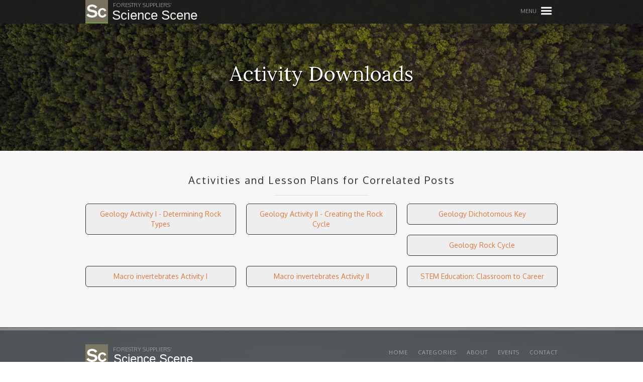

--- FILE ---
content_type: text/html
request_url: http://www.science-scene.org/downloads/quas
body_size: 2483
content:
<!DOCTYPE html><!-- This site was created in Webflow. https://webflow.com --><!-- Last Published: Thu Apr 21 2022 14:09:57 GMT+0000 (Coordinated Universal Time) --><html data-wf-domain="www.science-scene.org" data-wf-page="5af492d649f17514454b1fb7" data-wf-site="5aba7a7fa721b545bdf54b14" data-wf-collection="5af492d649f17595994b1fb6" data-wf-item-slug="quas"><head><meta charset="utf-8"/><title>Science Scene</title><meta content="width=device-width, initial-scale=1" name="viewport"/><meta content="Webflow" name="generator"/><link href="https://cdn.prod.website-files.com/5aba7a7fa721b545bdf54b14/css/science-scene.webflow.c79962898.css" rel="stylesheet" type="text/css"/><link href="https://fonts.googleapis.com" rel="preconnect"/><link href="https://fonts.gstatic.com" rel="preconnect" crossorigin="anonymous"/><script src="https://ajax.googleapis.com/ajax/libs/webfont/1.6.26/webfont.js" type="text/javascript"></script><script type="text/javascript">WebFont.load({  google: {    families: ["Exo:100,100italic,200,200italic,300,300italic,400,400italic,500,500italic,600,600italic,700,700italic,800,800italic,900,900italic","Montserrat:100,100italic,200,200italic,300,300italic,400,400italic,500,500italic,600,600italic,700,700italic,800,800italic,900,900italic","Lora:regular,italic,700","Oxygen:300,regular,700"]  }});</script><script type="text/javascript">!function(o,c){var n=c.documentElement,t=" w-mod-";n.className+=t+"js",("ontouchstart"in o||o.DocumentTouch&&c instanceof DocumentTouch)&&(n.className+=t+"touch")}(window,document);</script><link href="https://cdn.prod.website-files.com/5aba7a7fa721b545bdf54b14/5afc30c5ee216f683258aada_Asset%2032hdpi.png" rel="shortcut icon" type="image/x-icon"/><link href="https://cdn.prod.website-files.com/5aba7a7fa721b545bdf54b14/5afc306a1a0e8d00eb05ac05_Asset%204xxxhdpi.png" rel="apple-touch-icon"/><script src="https://www.google.com/recaptcha/api.js" type="text/javascript"></script></head><body><div data-collapse="all" data-animation="over-right" data-duration="400" data-doc-height="1" data-easing="ease" data-easing2="ease" role="banner" class="navbar-4 w-nav"><div class="w-container"><a href="/" class="brand-2 w-nav-brand"><img src="https://cdn.prod.website-files.com/5aba7a7fa721b545bdf54b14/5abaa5d3d4eb8825158cef9c_Asset%204ldpi.png" alt="" class="image-3"/><div class="short-text">Forestry Suppliers’</div><div class="long-text">Science Scene</div></a><nav role="navigation" class="nav-menu-3 w-nav-menu"><a href="#" class="nav-link-2 w-nav-link">Close</a><form action="/search" class="search-3 w-clearfix w-form"><input class="search-input-4 w-input" autofocus="true" maxlength="256" name="query" placeholder="Search…" type="search" id="search" required=""/><input type="submit" class="search-button-3 w-button" value="Search"/></form><a href="/" class="nav-link-2 w-nav-link">Home</a><a href="/categories" class="nav-link-2 w-nav-link">Categories</a><a href="/about" class="nav-link-2 w-nav-link">AbOut</a><a href="/events" class="nav-link-2 w-nav-link">Events</a><a href="/contact" class="nav-link-2 w-nav-link">Contact</a></nav><div class="menu-button-3 w-nav-button"><div class="icon w-icon-nav-menu"></div><div class="text-block-13">Menu</div></div></div></div><div id="InnerHero" class="inner-hero"><div class="hero-wrapper w-container"><h1 class="hero-header">Activity Downloads</h1></div><div class="dark-overlay"></div></div><div class="main-section"><div class="section-heading w-container"><h2 class="section-title">Activities and Lesson Plans for Correlated Posts</h2><div class="med-divider"></div></div><div class="w-container"><div class="activity-download-wrapper"><div class="w-dyn-list"><div role="list" class="w-dyn-items w-row"><div role="listitem" class="collection-item-3 w-dyn-item w-col w-col-4"><a target="_blank" href="https://cdn.prod.website-files.com/5aba7a7fa721b545bdf54b14/5af4a44b49f175130a4b3637_Geology_Activity1.pdf" class="downloads-graphic w-inline-block"><div>Geology Activity I - Determining Rock Types</div></a></div><div role="listitem" class="collection-item-3 w-dyn-item w-col w-col-4"><a target="_blank" href="https://cdn.prod.website-files.com/5aba7a7fa721b545bdf54b14/5afc5ec13afaed48ccae9cb5_Geology_Activity2.pdf" class="downloads-graphic w-inline-block"><div>Geology Activity II - Creating the Rock Cycle</div></a></div><div role="listitem" class="collection-item-3 w-dyn-item w-col w-col-4"><a target="_blank" href="https://cdn.prod.website-files.com/5aba7a7fa721b545bdf54b14/5af4760a97893e95b55a15bf_Geology_DichotomousFlowChart2.pdf" class="downloads-graphic w-inline-block"><div>Geology Dichotomous Key</div></a></div><div role="listitem" class="collection-item-3 w-dyn-item w-col w-col-4"><a target="_blank" href="https://cdn.prod.website-files.com/5aba7a7fa721b545bdf54b14/5afb49ec42c5cba48bcf1b18_Geology_RockCycle.pdf" class="downloads-graphic w-inline-block"><div>Geology Rock Cycle</div></a></div><div role="listitem" class="collection-item-3 w-dyn-item w-col w-col-4"><a target="_blank" href="https://cdn.prod.website-files.com/5aba7a7fa721b545bdf54b14/5afb494e9bc53ca6013bfa9e_Macroinvertebrates_Activity1-1.pdf" class="downloads-graphic w-inline-block"><div>Macro invertebrates Activity I</div></a></div><div role="listitem" class="collection-item-3 w-dyn-item w-col w-col-4"><a target="_blank" href="https://cdn.prod.website-files.com/5aba7a7fa721b545bdf54b14/5afb494e39aa5a0b49e42a3d_Macroinvertebrates_Activity2-1.pdf" class="downloads-graphic w-inline-block"><div>Macro invertebrates Activity II</div></a></div><div role="listitem" class="collection-item-3 w-dyn-item w-col w-col-4"><a target="_blank" href="https://cdn.prod.website-files.com/5aba7a7fa721b545bdf54b14/5afda8cfa25e620a532c48a7_FB_JimHillActivity.pdf" class="downloads-graphic w-inline-block"><div>STEM Education: Classroom to Career</div></a></div></div></div></div></div></div><div class="main-section dark"><div class="footer-section"><div class="w-container"><div class="w-row"><div class="column w-col w-col-6 w-col-stack"><a href="/" class="brand-footer w-nav-brand"><img src="https://cdn.prod.website-files.com/5aba7a7fa721b545bdf54b14/5abaa5d3d4eb8825158cef9c_Asset%204ldpi.png" alt="" class="image-3"/><div class="short-text">Forestry Suppliers’</div><div class="long-text-footer2">Science Scene</div></a></div><div class="footer-links w-col w-col-6 w-col-stack"><a href="/" class="footer-link">Home</a><a href="/categories" class="footer-link">Categories</a><a href="/about" class="footer-link">About</a><a href="/events" class="footer-link">EVENTS</a><a href="/contact" class="footer-link">Contact</a></div></div></div><div class="w-container"><div class="w-row"><div class="w-col w-col-8"><div class="text-block">Science Scene is published and maintained by <a href="http://www.forestry-suppliers.com" target="_blank">Forestry Suppliers, Inc.</a>,  and supported by the generosity of our <em>Education Excellence</em> sponsors and partners. Science Scene is designed as an inspirational resource for science educators.</div></div><div class="w-col w-col-4"><div class="text-block-2"><br/>© Forestry Suppliers, Inc.</div></div></div></div></div></div><script src="https://d3e54v103j8qbb.cloudfront.net/js/jquery-3.5.1.min.dc5e7f18c8.js?site=5aba7a7fa721b545bdf54b14" type="text/javascript" integrity="sha256-9/aliU8dGd2tb6OSsuzixeV4y/faTqgFtohetphbbj0=" crossorigin="anonymous"></script><script src="https://cdn.prod.website-files.com/5aba7a7fa721b545bdf54b14/js/webflow.77407aed7.js" type="text/javascript"></script></body></html>

--- FILE ---
content_type: text/css
request_url: https://cdn.prod.website-files.com/5aba7a7fa721b545bdf54b14/css/science-scene.webflow.c79962898.css
body_size: 16182
content:
/* Generated on: Thu Apr 21 2022 14:09:57 GMT+0000 (Coordinated Universal Time) */
/* ==========================================================================
   normalize.css v3.0.3 | MIT License | github.com/necolas/normalize.css 
   ========================================================================== */
/*! normalize.css v3.0.3 | MIT License | github.com/necolas/normalize.css */html{font-family:sans-serif;-ms-text-size-adjust:100%;-webkit-text-size-adjust:100%}body{margin:0}article,aside,details,figcaption,figure,footer,header,hgroup,main,menu,nav,section,summary{display:block}audio,canvas,progress,video{display:inline-block;vertical-align:baseline}audio:not([controls]){display:none;height:0}[hidden],template{display:none}a{background-color:transparent}a:active,a:hover{outline:0}abbr[title]{border-bottom:1px dotted}b,strong{font-weight:bold}dfn{font-style:italic}h1{font-size:2em;margin:.67em 0}mark{background:#ff0;color:#000}small{font-size:80%}sub,sup{font-size:75%;line-height:0;position:relative;vertical-align:baseline}sup{top:-0.5em}sub{bottom:-0.25em}img{border:0}svg:not(:root){overflow:hidden}figure{margin:1em 40px}hr{box-sizing:content-box;height:0}pre{overflow:auto}code,kbd,pre,samp{font-family:monospace,monospace;font-size:1em}button,input,optgroup,select,textarea{color:inherit;font:inherit;margin:0}button{overflow:visible}button,select{text-transform:none}button,html input[type="button"],input[type="reset"]{-webkit-appearance:button;cursor:pointer}button[disabled],html input[disabled]{cursor:default}button::-moz-focus-inner,input::-moz-focus-inner{border:0;padding:0}input{line-height:normal}input[type='checkbox'],input[type='radio']{box-sizing:border-box;padding:0}input[type='number']::-webkit-inner-spin-button,input[type='number']::-webkit-outer-spin-button{height:auto}input[type='search']{-webkit-appearance:none}input[type='search']::-webkit-search-cancel-button,input[type='search']::-webkit-search-decoration{-webkit-appearance:none}fieldset{border:1px solid #c0c0c0;margin:0 2px;padding:.35em .625em .75em}legend{border:0;padding:0}textarea{overflow:auto}optgroup{font-weight:bold}table{border-collapse:collapse;border-spacing:0}td,th{padding:0}

/* ==========================================================================
   Start of base Webflow CSS - If you're looking for some ultra-clean CSS, skip the boilerplate and see the unminified code below.
   ========================================================================== */
@font-face{font-family:'webflow-icons';src:url("[data-uri]") format('truetype');font-weight:normal;font-style:normal}[class^="w-icon-"],[class*=" w-icon-"]{font-family:'webflow-icons' !important;speak:none;font-style:normal;font-weight:normal;font-variant:normal;text-transform:none;line-height:1;-webkit-font-smoothing:antialiased;-moz-osx-font-smoothing:grayscale}.w-icon-slider-right:before{content:"\e600"}.w-icon-slider-left:before{content:"\e601"}.w-icon-nav-menu:before{content:"\e602"}.w-icon-arrow-down:before,.w-icon-dropdown-toggle:before{content:"\e603"}.w-icon-file-upload-remove:before{content:"\e900"}.w-icon-file-upload-icon:before{content:"\e903"}*{-webkit-box-sizing:border-box;-moz-box-sizing:border-box;box-sizing:border-box}html{height:100%}body{margin:0;min-height:100%;background-color:#fff;font-family:Arial,sans-serif;font-size:14px;line-height:20px;color:#333}img{max-width:100%;vertical-align:middle;display:inline-block}html.w-mod-touch *{background-attachment:scroll !important}.w-block{display:block}.w-inline-block{max-width:100%;display:inline-block}.w-clearfix:before,.w-clearfix:after{content:" ";display:table;grid-column-start:1;grid-row-start:1;grid-column-end:2;grid-row-end:2}.w-clearfix:after{clear:both}.w-hidden{display:none}.w-button{display:inline-block;padding:9px 15px;background-color:#3898EC;color:white;border:0;line-height:inherit;text-decoration:none;cursor:pointer;border-radius:0}input.w-button{-webkit-appearance:button}html[data-w-dynpage] [data-w-cloak]{color:transparent !important}.w-webflow-badge,.w-webflow-badge *{position:static;left:auto;top:auto;right:auto;bottom:auto;z-index:auto;display:block;visibility:visible;overflow:visible;overflow-x:visible;overflow-y:visible;box-sizing:border-box;width:auto;height:auto;max-height:none;max-width:none;min-height:0;min-width:0;margin:0;padding:0;float:none;clear:none;border:0 none transparent;border-radius:0;background:none;background-image:none;background-position:0 0;background-size:auto auto;background-repeat:repeat;background-origin:padding-box;background-clip:border-box;background-attachment:scroll;background-color:transparent;box-shadow:none;opacity:1;transform:none;transition:none;direction:ltr;font-family:inherit;font-weight:inherit;color:inherit;font-size:inherit;line-height:inherit;font-style:inherit;font-variant:inherit;text-align:inherit;letter-spacing:inherit;text-decoration:inherit;text-indent:0;text-transform:inherit;list-style-type:disc;text-shadow:none;font-smoothing:auto;vertical-align:baseline;cursor:inherit;white-space:inherit;word-break:normal;word-spacing:normal;word-wrap:normal}.w-webflow-badge{position:fixed !important;display:inline-block !important;visibility:visible !important;z-index:2147483647 !important;top:auto !important;right:12px !important;bottom:12px !important;left:auto !important;color:#AAADB0 !important;background-color:#fff !important;border-radius:3px !important;padding:6px 8px 6px 6px !important;font-size:12px !important;opacity:1 !important;line-height:14px !important;text-decoration:none !important;transform:none !important;margin:0 !important;width:auto !important;height:auto !important;overflow:visible !important;white-space:nowrap;box-shadow:0 0 0 1px rgba(0,0,0,0.1),0 1px 3px rgba(0,0,0,0.1);cursor:pointer}.w-webflow-badge>img{display:inline-block !important;visibility:visible !important;opacity:1 !important;vertical-align:middle !important}h1,h2,h3,h4,h5,h6{font-weight:bold;margin-bottom:10px}h1{font-size:38px;line-height:44px;margin-top:20px}h2{font-size:32px;line-height:36px;margin-top:20px}h3{font-size:24px;line-height:30px;margin-top:20px}h4{font-size:18px;line-height:24px;margin-top:10px}h5{font-size:14px;line-height:20px;margin-top:10px}h6{font-size:12px;line-height:18px;margin-top:10px}p{margin-top:0;margin-bottom:10px}blockquote{margin:0 0 10px 0;padding:10px 20px;border-left:5px solid #E2E2E2;font-size:18px;line-height:22px}figure{margin:0;margin-bottom:10px}figcaption{margin-top:5px;text-align:center}ul,ol{margin-top:0;margin-bottom:10px;padding-left:40px}.w-list-unstyled{padding-left:0;list-style:none}.w-embed:before,.w-embed:after{content:" ";display:table;grid-column-start:1;grid-row-start:1;grid-column-end:2;grid-row-end:2}.w-embed:after{clear:both}.w-video{width:100%;position:relative;padding:0}.w-video iframe,.w-video object,.w-video embed{position:absolute;top:0;left:0;width:100%;height:100%;border:none}fieldset{padding:0;margin:0;border:0}button,html input[type='button'],input[type='reset']{border:0;cursor:pointer;-webkit-appearance:button}.w-form{margin:0 0 15px}.w-form-done{display:none;padding:20px;text-align:center;background-color:#dddddd}.w-form-fail{display:none;margin-top:10px;padding:10px;background-color:#ffdede}label{display:block;margin-bottom:5px;font-weight:bold}.w-input,.w-select{display:block;width:100%;height:38px;padding:8px 12px;margin-bottom:10px;font-size:14px;line-height:1.42857143;color:#333333;vertical-align:middle;background-color:#ffffff;border:1px solid #cccccc}.w-input:-moz-placeholder,.w-select:-moz-placeholder{color:#999}.w-input::-moz-placeholder,.w-select::-moz-placeholder{color:#999;opacity:1}.w-input:-ms-input-placeholder,.w-select:-ms-input-placeholder{color:#999}.w-input::-webkit-input-placeholder,.w-select::-webkit-input-placeholder{color:#999}.w-input:focus,.w-select:focus{border-color:#3898EC;outline:0}.w-input[disabled],.w-select[disabled],.w-input[readonly],.w-select[readonly],fieldset[disabled] .w-input,fieldset[disabled] .w-select{cursor:not-allowed;background-color:#eeeeee}textarea.w-input,textarea.w-select{height:auto}.w-select{background-color:#f3f3f3}.w-select[multiple]{height:auto}.w-form-label{display:inline-block;cursor:pointer;font-weight:normal;margin-bottom:0}.w-radio{display:block;margin-bottom:5px;padding-left:20px}.w-radio:before,.w-radio:after{content:" ";display:table;grid-column-start:1;grid-row-start:1;grid-column-end:2;grid-row-end:2}.w-radio:after{clear:both}.w-radio-input{margin:4px 0 0;margin-top:1px \9;line-height:normal;float:left;margin-left:-20px}.w-radio-input{margin-top:3px}.w-file-upload{display:block;margin-bottom:10px}.w-file-upload-input{width:.1px;height:.1px;opacity:0;overflow:hidden;position:absolute;z-index:-100}.w-file-upload-default,.w-file-upload-uploading,.w-file-upload-success{display:inline-block;color:#333333}.w-file-upload-error{display:block;margin-top:10px}.w-file-upload-default.w-hidden,.w-file-upload-uploading.w-hidden,.w-file-upload-error.w-hidden,.w-file-upload-success.w-hidden{display:none}.w-file-upload-uploading-btn{display:flex;font-size:14px;font-weight:normal;cursor:pointer;margin:0;padding:8px 12px;border:1px solid #cccccc;background-color:#fafafa}.w-file-upload-file{display:flex;flex-grow:1;justify-content:space-between;margin:0;padding:8px 9px 8px 11px;border:1px solid #cccccc;background-color:#fafafa}.w-file-upload-file-name{font-size:14px;font-weight:normal;display:block}.w-file-remove-link{margin-top:3px;margin-left:10px;width:auto;height:auto;padding:3px;display:block;cursor:pointer}.w-icon-file-upload-remove{margin:auto;font-size:10px}.w-file-upload-error-msg{display:inline-block;color:#ea384c;padding:2px 0}.w-file-upload-info{display:inline-block;line-height:38px;padding:0 12px}.w-file-upload-label{display:inline-block;font-size:14px;font-weight:normal;cursor:pointer;margin:0;padding:8px 12px;border:1px solid #cccccc;background-color:#fafafa}.w-icon-file-upload-icon,.w-icon-file-upload-uploading{display:inline-block;margin-right:8px;width:20px}.w-icon-file-upload-uploading{height:20px}.w-container{margin-left:auto;margin-right:auto;max-width:940px}.w-container:before,.w-container:after{content:" ";display:table;grid-column-start:1;grid-row-start:1;grid-column-end:2;grid-row-end:2}.w-container:after{clear:both}.w-container .w-row{margin-left:-10px;margin-right:-10px}.w-row:before,.w-row:after{content:" ";display:table;grid-column-start:1;grid-row-start:1;grid-column-end:2;grid-row-end:2}.w-row:after{clear:both}.w-row .w-row{margin-left:0;margin-right:0}.w-col{position:relative;float:left;width:100%;min-height:1px;padding-left:10px;padding-right:10px}.w-col .w-col{padding-left:0;padding-right:0}.w-col-1{width:8.33333333%}.w-col-2{width:16.66666667%}.w-col-3{width:25%}.w-col-4{width:33.33333333%}.w-col-5{width:41.66666667%}.w-col-6{width:50%}.w-col-7{width:58.33333333%}.w-col-8{width:66.66666667%}.w-col-9{width:75%}.w-col-10{width:83.33333333%}.w-col-11{width:91.66666667%}.w-col-12{width:100%}.w-hidden-main{display:none !important}@media screen and (max-width:991px){.w-container{max-width:728px}.w-hidden-main{display:inherit !important}.w-hidden-medium{display:none !important}.w-col-medium-1{width:8.33333333%}.w-col-medium-2{width:16.66666667%}.w-col-medium-3{width:25%}.w-col-medium-4{width:33.33333333%}.w-col-medium-5{width:41.66666667%}.w-col-medium-6{width:50%}.w-col-medium-7{width:58.33333333%}.w-col-medium-8{width:66.66666667%}.w-col-medium-9{width:75%}.w-col-medium-10{width:83.33333333%}.w-col-medium-11{width:91.66666667%}.w-col-medium-12{width:100%}.w-col-stack{width:100%;left:auto;right:auto}}@media screen and (max-width:767px){.w-hidden-main{display:inherit !important}.w-hidden-medium{display:inherit !important}.w-hidden-small{display:none !important}.w-row,.w-container .w-row{margin-left:0;margin-right:0}.w-col{width:100%;left:auto;right:auto}.w-col-small-1{width:8.33333333%}.w-col-small-2{width:16.66666667%}.w-col-small-3{width:25%}.w-col-small-4{width:33.33333333%}.w-col-small-5{width:41.66666667%}.w-col-small-6{width:50%}.w-col-small-7{width:58.33333333%}.w-col-small-8{width:66.66666667%}.w-col-small-9{width:75%}.w-col-small-10{width:83.33333333%}.w-col-small-11{width:91.66666667%}.w-col-small-12{width:100%}}@media screen and (max-width:479px){.w-container{max-width:none}.w-hidden-main{display:inherit !important}.w-hidden-medium{display:inherit !important}.w-hidden-small{display:inherit !important}.w-hidden-tiny{display:none !important}.w-col{width:100%}.w-col-tiny-1{width:8.33333333%}.w-col-tiny-2{width:16.66666667%}.w-col-tiny-3{width:25%}.w-col-tiny-4{width:33.33333333%}.w-col-tiny-5{width:41.66666667%}.w-col-tiny-6{width:50%}.w-col-tiny-7{width:58.33333333%}.w-col-tiny-8{width:66.66666667%}.w-col-tiny-9{width:75%}.w-col-tiny-10{width:83.33333333%}.w-col-tiny-11{width:91.66666667%}.w-col-tiny-12{width:100%}}.w-widget{position:relative}.w-widget-map{width:100%;height:400px}.w-widget-map label{width:auto;display:inline}.w-widget-map img{max-width:inherit}.w-widget-map .gm-style-iw{text-align:center}.w-widget-map .gm-style-iw>button{display:none !important}.w-widget-twitter{overflow:hidden}.w-widget-twitter-count-shim{display:inline-block;vertical-align:top;position:relative;width:28px;height:20px;text-align:center;background:white;border:#758696 solid 1px;border-radius:3px}.w-widget-twitter-count-shim *{pointer-events:none;-webkit-user-select:none;-moz-user-select:none;-ms-user-select:none;user-select:none}.w-widget-twitter-count-shim .w-widget-twitter-count-inner{position:relative;font-size:15px;line-height:12px;text-align:center;color:#999;font-family:serif}.w-widget-twitter-count-shim .w-widget-twitter-count-clear{position:relative;display:block}.w-widget-twitter-count-shim.w--large{width:36px;height:28px}.w-widget-twitter-count-shim.w--large .w-widget-twitter-count-inner{font-size:18px;line-height:18px}.w-widget-twitter-count-shim:not(.w--vertical){margin-left:5px;margin-right:8px}.w-widget-twitter-count-shim:not(.w--vertical).w--large{margin-left:6px}.w-widget-twitter-count-shim:not(.w--vertical):before,.w-widget-twitter-count-shim:not(.w--vertical):after{top:50%;left:0;border:solid transparent;content:" ";height:0;width:0;position:absolute;pointer-events:none}.w-widget-twitter-count-shim:not(.w--vertical):before{border-color:rgba(117,134,150,0);border-right-color:#5d6c7b;border-width:4px;margin-left:-9px;margin-top:-4px}.w-widget-twitter-count-shim:not(.w--vertical).w--large:before{border-width:5px;margin-left:-10px;margin-top:-5px}.w-widget-twitter-count-shim:not(.w--vertical):after{border-color:rgba(255,255,255,0);border-right-color:white;border-width:4px;margin-left:-8px;margin-top:-4px}.w-widget-twitter-count-shim:not(.w--vertical).w--large:after{border-width:5px;margin-left:-9px;margin-top:-5px}.w-widget-twitter-count-shim.w--vertical{width:61px;height:33px;margin-bottom:8px}.w-widget-twitter-count-shim.w--vertical:before,.w-widget-twitter-count-shim.w--vertical:after{top:100%;left:50%;border:solid transparent;content:" ";height:0;width:0;position:absolute;pointer-events:none}.w-widget-twitter-count-shim.w--vertical:before{border-color:rgba(117,134,150,0);border-top-color:#5d6c7b;border-width:5px;margin-left:-5px}.w-widget-twitter-count-shim.w--vertical:after{border-color:rgba(255,255,255,0);border-top-color:white;border-width:4px;margin-left:-4px}.w-widget-twitter-count-shim.w--vertical .w-widget-twitter-count-inner{font-size:18px;line-height:22px}.w-widget-twitter-count-shim.w--vertical.w--large{width:76px}.w-background-video{position:relative;overflow:hidden;height:500px;color:white}.w-background-video>video{background-size:cover;background-position:50% 50%;position:absolute;margin:auto;width:100%;height:100%;right:-100%;bottom:-100%;top:-100%;left:-100%;object-fit:cover;z-index:-100}.w-background-video>video::-webkit-media-controls-start-playback-button{display:none !important;-webkit-appearance:none}.w-slider{position:relative;height:300px;text-align:center;background:#dddddd;clear:both;-webkit-tap-highlight-color:rgba(0,0,0,0);tap-highlight-color:rgba(0,0,0,0)}.w-slider-mask{position:relative;display:block;overflow:hidden;z-index:1;left:0;right:0;height:100%;white-space:nowrap}.w-slide{position:relative;display:inline-block;vertical-align:top;width:100%;height:100%;white-space:normal;text-align:left}.w-slider-nav{position:absolute;z-index:2;top:auto;right:0;bottom:0;left:0;margin:auto;padding-top:10px;height:40px;text-align:center;-webkit-tap-highlight-color:rgba(0,0,0,0);tap-highlight-color:rgba(0,0,0,0)}.w-slider-nav.w-round>div{border-radius:100%}.w-slider-nav.w-num>div{width:auto;height:auto;padding:.2em .5em;font-size:inherit;line-height:inherit}.w-slider-nav.w-shadow>div{box-shadow:0 0 3px rgba(51,51,51,0.4)}.w-slider-nav-invert{color:#fff}.w-slider-nav-invert>div{background-color:rgba(34,34,34,0.4)}.w-slider-nav-invert>div.w-active{background-color:#222}.w-slider-dot{position:relative;display:inline-block;width:1em;height:1em;background-color:rgba(255,255,255,0.4);cursor:pointer;margin:0 3px .5em;transition:background-color 100ms,color 100ms}.w-slider-dot.w-active{background-color:#fff}.w-slider-dot:focus{outline:none;box-shadow:0 0 0 2px #fff}.w-slider-dot:focus.w-active{box-shadow:none}.w-slider-arrow-left,.w-slider-arrow-right{position:absolute;width:80px;top:0;right:0;bottom:0;left:0;margin:auto;cursor:pointer;overflow:hidden;color:white;font-size:40px;-webkit-tap-highlight-color:rgba(0,0,0,0);tap-highlight-color:rgba(0,0,0,0);-webkit-user-select:none;-moz-user-select:none;-ms-user-select:none;user-select:none}.w-slider-arrow-left [class^='w-icon-'],.w-slider-arrow-right [class^='w-icon-'],.w-slider-arrow-left [class*=' w-icon-'],.w-slider-arrow-right [class*=' w-icon-']{position:absolute}.w-slider-arrow-left:focus,.w-slider-arrow-right:focus{outline:0}.w-slider-arrow-left{z-index:3;right:auto}.w-slider-arrow-right{z-index:4;left:auto}.w-icon-slider-left,.w-icon-slider-right{top:0;right:0;bottom:0;left:0;margin:auto;width:1em;height:1em}.w-slider-aria-label{border:0;clip:rect(0 0 0 0);height:1px;margin:-1px;overflow:hidden;padding:0;position:absolute;width:1px}.w-slider-force-show{display:block !important}.w-dropdown{display:inline-block;position:relative;text-align:left;margin-left:auto;margin-right:auto;z-index:900}.w-dropdown-btn,.w-dropdown-toggle,.w-dropdown-link{position:relative;vertical-align:top;text-decoration:none;color:#222222;padding:20px;text-align:left;margin-left:auto;margin-right:auto;white-space:nowrap}.w-dropdown-toggle{-webkit-user-select:none;-moz-user-select:none;-ms-user-select:none;user-select:none;display:inline-block;cursor:pointer;padding-right:40px}.w-dropdown-toggle:focus{outline:0}.w-icon-dropdown-toggle{position:absolute;top:0;right:0;bottom:0;margin:auto;margin-right:20px;width:1em;height:1em}.w-dropdown-list{position:absolute;background:#dddddd;display:none;min-width:100%}.w-dropdown-list.w--open{display:block}.w-dropdown-link{padding:10px 20px;display:block;color:#222222}.w-dropdown-link.w--current{color:#0082f3}.w-dropdown-link:focus{outline:0}@media screen and (max-width:767px){.w-nav-brand{padding-left:10px}}.w-lightbox-backdrop{color:#000;cursor:auto;font-family:serif;font-size:medium;font-style:normal;font-variant:normal;font-weight:normal;letter-spacing:normal;line-height:normal;list-style:disc;text-align:start;text-indent:0;text-shadow:none;text-transform:none;visibility:visible;white-space:normal;word-break:normal;word-spacing:normal;word-wrap:normal;position:fixed;top:0;right:0;bottom:0;left:0;color:#fff;font-family:"Helvetica Neue",Helvetica,Ubuntu,"Segoe UI",Verdana,sans-serif;font-size:17px;line-height:1.2;font-weight:300;text-align:center;background:rgba(0,0,0,0.9);z-index:2000;outline:0;opacity:0;-webkit-user-select:none;-moz-user-select:none;-ms-user-select:none;-webkit-tap-highlight-color:transparent;-webkit-transform:translate(0, 0)}.w-lightbox-backdrop,.w-lightbox-container{height:100%;overflow:auto;-webkit-overflow-scrolling:touch}.w-lightbox-content{position:relative;height:100vh;overflow:hidden}.w-lightbox-view{position:absolute;width:100vw;height:100vh;opacity:0}.w-lightbox-view:before{content:"";height:100vh}.w-lightbox-group,.w-lightbox-group .w-lightbox-view,.w-lightbox-group .w-lightbox-view:before{height:86vh}.w-lightbox-frame,.w-lightbox-view:before{display:inline-block;vertical-align:middle}.w-lightbox-figure{position:relative;margin:0}.w-lightbox-group .w-lightbox-figure{cursor:pointer}.w-lightbox-img{width:auto;height:auto;max-width:none}.w-lightbox-image{display:block;float:none;max-width:100vw;max-height:100vh}.w-lightbox-group .w-lightbox-image{max-height:86vh}.w-lightbox-caption{position:absolute;right:0;bottom:0;left:0;padding:.5em 1em;background:rgba(0,0,0,0.4);text-align:left;text-overflow:ellipsis;white-space:nowrap;overflow:hidden}.w-lightbox-embed{position:absolute;top:0;right:0;bottom:0;left:0;width:100%;height:100%}.w-lightbox-control{position:absolute;top:0;width:4em;background-size:24px;background-repeat:no-repeat;background-position:center;cursor:pointer;-webkit-transition:all .3s;transition:all .3s}.w-lightbox-left{display:none;bottom:0;left:0;background-image:url("[data-uri]")}.w-lightbox-right{display:none;right:0;bottom:0;background-image:url("[data-uri]")}.w-lightbox-close{right:0;height:2.6em;background-image:url("[data-uri]");background-size:18px}.w-lightbox-strip{position:absolute;bottom:0;left:0;right:0;padding:0 1vh;line-height:0;white-space:nowrap;overflow-x:auto;overflow-y:hidden}.w-lightbox-item{display:inline-block;width:10vh;padding:2vh 1vh;box-sizing:content-box;cursor:pointer;-webkit-transform:translate3d(0, 0, 0)}.w-lightbox-active{opacity:.3}.w-lightbox-thumbnail{position:relative;height:10vh;background:#222;overflow:hidden}.w-lightbox-thumbnail-image{position:absolute;top:0;left:0}.w-lightbox-thumbnail .w-lightbox-tall{top:50%;width:100%;-webkit-transform:translate(0, -50%);-ms-transform:translate(0, -50%);transform:translate(0, -50%)}.w-lightbox-thumbnail .w-lightbox-wide{left:50%;height:100%;-webkit-transform:translate(-50%, 0);-ms-transform:translate(-50%, 0);transform:translate(-50%, 0)}.w-lightbox-spinner{position:absolute;top:50%;left:50%;box-sizing:border-box;width:40px;height:40px;margin-top:-20px;margin-left:-20px;border:5px solid rgba(0,0,0,0.4);border-radius:50%;-webkit-animation:spin .8s infinite linear;animation:spin .8s infinite linear}.w-lightbox-spinner:after{content:"";position:absolute;top:-4px;right:-4px;bottom:-4px;left:-4px;border:3px solid transparent;border-bottom-color:#fff;border-radius:50%}.w-lightbox-hide{display:none}.w-lightbox-noscroll{overflow:hidden}@media (min-width:768px){.w-lightbox-content{height:96vh;margin-top:2vh}.w-lightbox-view,.w-lightbox-view:before{height:96vh}.w-lightbox-group,.w-lightbox-group .w-lightbox-view,.w-lightbox-group .w-lightbox-view:before{height:84vh}.w-lightbox-image{max-width:96vw;max-height:96vh}.w-lightbox-group .w-lightbox-image{max-width:82.3vw;max-height:84vh}.w-lightbox-left,.w-lightbox-right{display:block;opacity:.5}.w-lightbox-close{opacity:.8}.w-lightbox-control:hover{opacity:1}}.w-lightbox-inactive,.w-lightbox-inactive:hover{opacity:0}.w-richtext:before,.w-richtext:after{content:" ";display:table;grid-column-start:1;grid-row-start:1;grid-column-end:2;grid-row-end:2}.w-richtext:after{clear:both}.w-richtext[contenteditable="true"]:before,.w-richtext[contenteditable="true"]:after{white-space:initial}.w-richtext ol,.w-richtext ul{overflow:hidden}.w-richtext .w-richtext-figure-selected.w-richtext-figure-type-video div:after,.w-richtext .w-richtext-figure-selected[data-rt-type="video"] div:after{outline:2px solid #2895f7}.w-richtext .w-richtext-figure-selected.w-richtext-figure-type-image div,.w-richtext .w-richtext-figure-selected[data-rt-type="image"] div{outline:2px solid #2895f7}.w-richtext figure.w-richtext-figure-type-video>div:after,.w-richtext figure[data-rt-type="video"]>div:after{content:'';position:absolute;display:none;left:0;top:0;right:0;bottom:0}.w-richtext figure{position:relative;max-width:60%}.w-richtext figure>div:before{cursor:default !important}.w-richtext figure img{width:100%}.w-richtext figure figcaption.w-richtext-figcaption-placeholder{opacity:.6}.w-richtext figure div{font-size:0;color:transparent}.w-richtext figure.w-richtext-figure-type-image,.w-richtext figure[data-rt-type="image"]{display:table}.w-richtext figure.w-richtext-figure-type-image>div,.w-richtext figure[data-rt-type="image"]>div{display:inline-block}.w-richtext figure.w-richtext-figure-type-image>figcaption,.w-richtext figure[data-rt-type="image"]>figcaption{display:table-caption;caption-side:bottom}.w-richtext figure.w-richtext-figure-type-video,.w-richtext figure[data-rt-type="video"]{width:60%;height:0}.w-richtext figure.w-richtext-figure-type-video iframe,.w-richtext figure[data-rt-type="video"] iframe{position:absolute;top:0;left:0;width:100%;height:100%}.w-richtext figure.w-richtext-figure-type-video>div,.w-richtext figure[data-rt-type="video"]>div{width:100%}.w-richtext figure.w-richtext-align-center{margin-right:auto;margin-left:auto;clear:both}.w-richtext figure.w-richtext-align-center.w-richtext-figure-type-image>div,.w-richtext figure.w-richtext-align-center[data-rt-type="image"]>div{max-width:100%}.w-richtext figure.w-richtext-align-normal{clear:both}.w-richtext figure.w-richtext-align-fullwidth{width:100%;max-width:100%;text-align:center;clear:both;display:block;margin-right:auto;margin-left:auto}.w-richtext figure.w-richtext-align-fullwidth>div{display:inline-block;padding-bottom:inherit}.w-richtext figure.w-richtext-align-fullwidth>figcaption{display:block}.w-richtext figure.w-richtext-align-floatleft{float:left;margin-right:15px;clear:none}.w-richtext figure.w-richtext-align-floatright{float:right;margin-left:15px;clear:none}.w-nav{position:relative;background:#dddddd;z-index:1000}.w-nav:before,.w-nav:after{content:" ";display:table;grid-column-start:1;grid-row-start:1;grid-column-end:2;grid-row-end:2}.w-nav:after{clear:both}.w-nav-brand{position:relative;float:left;text-decoration:none;color:#333333}.w-nav-link{position:relative;display:inline-block;vertical-align:top;text-decoration:none;color:#222222;padding:20px;text-align:left;margin-left:auto;margin-right:auto}.w-nav-link.w--current{color:#0082f3}.w-nav-menu{position:relative;float:right}[data-nav-menu-open]{display:block !important;position:absolute;top:100%;left:0;right:0;background:#C8C8C8;text-align:center;overflow:visible;min-width:200px}.w--nav-link-open{display:block;position:relative}.w-nav-overlay{position:absolute;overflow:hidden;display:none;top:100%;left:0;right:0;width:100%}.w-nav-overlay [data-nav-menu-open]{top:0}.w-nav[data-animation="over-left"] .w-nav-overlay{width:auto}.w-nav[data-animation="over-left"] .w-nav-overlay,.w-nav[data-animation="over-left"] [data-nav-menu-open]{right:auto;z-index:1;top:0}.w-nav[data-animation="over-right"] .w-nav-overlay{width:auto}.w-nav[data-animation="over-right"] .w-nav-overlay,.w-nav[data-animation="over-right"] [data-nav-menu-open]{left:auto;z-index:1;top:0}.w-nav-button{position:relative;float:right;padding:18px;font-size:24px;display:none;cursor:pointer;-webkit-tap-highlight-color:rgba(0,0,0,0);tap-highlight-color:rgba(0,0,0,0);-webkit-user-select:none;-moz-user-select:none;-ms-user-select:none;user-select:none}.w-nav-button:focus{outline:0}.w-nav-button.w--open{background-color:#C8C8C8;color:white}.w-nav[data-collapse="all"] .w-nav-menu{display:none}.w-nav[data-collapse="all"] .w-nav-button{display:block}.w--nav-dropdown-open{display:block}.w--nav-dropdown-toggle-open{display:block}.w--nav-dropdown-list-open{position:static}@media screen and (max-width:991px){.w-nav[data-collapse="medium"] .w-nav-menu{display:none}.w-nav[data-collapse="medium"] .w-nav-button{display:block}}@media screen and (max-width:767px){.w-nav[data-collapse="small"] .w-nav-menu{display:none}.w-nav[data-collapse="small"] .w-nav-button{display:block}.w-nav-brand{padding-left:10px}}@media screen and (max-width:479px){.w-nav[data-collapse="tiny"] .w-nav-menu{display:none}.w-nav[data-collapse="tiny"] .w-nav-button{display:block}}.w-tabs{position:relative}.w-tabs:before,.w-tabs:after{content:" ";display:table;grid-column-start:1;grid-row-start:1;grid-column-end:2;grid-row-end:2}.w-tabs:after{clear:both}.w-tab-menu{position:relative}.w-tab-link{position:relative;display:inline-block;vertical-align:top;text-decoration:none;padding:9px 30px;text-align:left;cursor:pointer;color:#222222;background-color:#dddddd}.w-tab-link.w--current{background-color:#C8C8C8}.w-tab-link:focus{outline:0}.w-tab-content{position:relative;display:block;overflow:hidden}.w-tab-pane{position:relative;display:none}.w--tab-active{display:block}@media screen and (max-width:479px){.w-tab-link{display:block}}.w-ix-emptyfix:after{content:""}@keyframes spin{0%{transform:rotate(0deg)}100%{transform:rotate(360deg)}}.w-dyn-empty{padding:10px;background-color:#dddddd}.w-dyn-hide{display:none !important}.w-dyn-bind-empty{display:none !important}.w-condition-invisible{display:none !important}.wf-layout-layout{display:grid !important}.wf-layout-cell{display:flex !important}

/* ==========================================================================
   Start of custom Webflow CSS
   ========================================================================== */
.w-form-formrecaptcha {
  margin-bottom: 8px;
}

body {
  font-family: Lora, sans-serif;
  color: #333;
  font-size: 14px;
  line-height: 20px;
}

h1 {
  margin-top: 0px;
  margin-bottom: 30px;
  font-size: 38px;
  line-height: 44px;
  font-weight: 700;
}

h2 {
  margin-top: 20px;
  margin-bottom: 10px;
  font-family: Oxygen, sans-serif;
  color: #2e2e2e;
  font-size: 25px;
  line-height: 30px;
}

h3 {
  margin-top: 20px;
  margin-bottom: 10px;
  font-family: Oxygen, sans-serif;
  font-size: 18px;
  line-height: 30px;
  font-weight: 700;
}

h4 {
  margin-top: 20px;
  margin-bottom: 5px;
  font-family: Oxygen, sans-serif;
  font-size: 18px;
  line-height: 24px;
  font-weight: 700;
}

h5 {
  margin-top: 10px;
  margin-bottom: 10px;
  font-family: Oxygen, sans-serif;
  font-size: 14px;
  line-height: 20px;
  font-weight: 700;
}

h6 {
  margin-top: 10px;
  margin-bottom: 10px;
  font-family: Oxygen, sans-serif;
  font-size: 12px;
  line-height: 18px;
  font-weight: 700;
}

p {
  margin-bottom: 15px;
  font-size: 15px;
  line-height: 22px;
}

a {
  color: #dd783f;
  text-decoration: none;
}

a:hover {
  color: #c2581b;
  text-decoration: none;
}

img {
  display: inline-block;
  max-width: 100%;
  margin-bottom: 10px;
}

.hero-section {
  position: relative;
  bottom: 0px;
  display: none;
  height: 360px;
  margin-bottom: 0px;
  padding-top: 80px;
  background-image: -webkit-gradient(linear, left top, left bottom, from(rgba(30, 33, 33, 0.82)), color-stop(30%, rgba(32, 32, 32, 0.14))), url("https://uploads-ssl.webflow.com/5aba7a7fa721b545bdf54b14/5abaa1a3c827a6481b2820aa_header-background.jpg");
  background-image: linear-gradient(180deg, rgba(30, 33, 33, 0.82), rgba(32, 32, 32, 0.14) 30%), url("https://uploads-ssl.webflow.com/5aba7a7fa721b545bdf54b14/5abaa1a3c827a6481b2820aa_header-background.jpg");
  background-position: 0px 0px, 100% 100%;
  background-size: auto, cover;
  background-repeat: repeat, no-repeat;
  background-attachment: scroll, scroll;
}

.navbar {
  position: absolute;
  left: 0px;
  top: -15px;
  right: 0px;
  margin-top: 0px;
  padding-top: 17px;
  padding-bottom: 17px;
  background-color: transparent;
  background-image: -webkit-gradient(linear, left top, left bottom, color-stop(20%, rgba(0, 0, 0, 0.8)), color-stop(99%, transparent));
  background-image: linear-gradient(180deg, rgba(0, 0, 0, 0.8) 20%, transparent 99%);
}

.menu-link {
  display: inline-block;
  margin-right: 1px;
  padding-right: 5px;
  padding-left: 5px;
  float: left;
  font-family: Oxygen, sans-serif;
  font-size: 12px;
  line-height: 14px;
}

.menu-icon {
  display: inline-block;
  float: right;
  line-height: 13px;
}

.menu-button {
  display: block;
  margin-top: 0px;
  padding: 0px 8px 9px;
  float: right;
  border-radius: 2px;
  -webkit-transition: background-color 350ms ease, color 350ms ease;
  transition: background-color 350ms ease, color 350ms ease;
  color: hsla(0, 0%, 100%, 0.85);
}

.menu-button:hover {
  background-color: hsla(0, 0%, 100%, 0.1);
  color: #fff;
}

.menu-button.w--open {
  background-color: hsla(0, 0%, 100%, 0.25);
}

.long-text {
  position: fixed;
  padding-top: 17px;
  padding-left: 53px;
  font-family: Arial, 'Helvetica Neue', Helvetica, sans-serif;
  color: #fff;
  font-size: 26px;
  line-height: 26px;
  font-weight: 400;
  text-align: left;
}

.hero-heading {
  display: block;
  margin-top: 58px;
  margin-bottom: 5px;
  color: #fff;
  font-size: 40px;
  line-height: 41px;
  font-weight: 400;
  letter-spacing: 0px;
  text-shadow: 0 3px 0 #000;
}

.hero-subheading {
  margin-bottom: 30px;
  padding-bottom: 0px;
  font-family: Oxygen, sans-serif;
  color: #fff;
  font-size: 18px;
  font-weight: 400;
  letter-spacing: 1px;
}

.hero-content {
  margin-bottom: 0px;
  padding-bottom: 0px;
  text-align: center;
}

.button {
  margin-top: 0px;
  margin-bottom: 20px;
  padding: 10px 20px;
  border-radius: 3px;
  background-color: #dd783f;
  -webkit-transition: background-color 200ms ease, color 200ms ease;
  transition: background-color 200ms ease, color 200ms ease;
  font-family: Oxygen, sans-serif;
  color: #fff;
  font-weight: 300;
}

.button:hover {
  background-color: #f17228;
  color: #fff;
}

.main-section {
  margin-top: 0px;
  padding-top: 30px;
  padding-bottom: 60px;
  border-bottom: 1px solid #4d565d;
  border-top-color: #4d565d;
  background-color: #f7f7f7;
}

.main-section.dark {
  padding-top: 5px;
  padding-bottom: 0px;
  border-bottom: 1px none #000;
  background-color: #4d565d;
  background-image: -webkit-gradient(linear, left top, left bottom, from(rgba(35, 47, 56, 0.47)), color-stop(99%, rgba(35, 47, 56, 0.31))), url("https://uploads-ssl.webflow.com/5aba7a7fa721b545bdf54b14/5aba7a7fa721b548c4f54b95_footer-bg.jpg");
  background-image: linear-gradient(180deg, rgba(35, 47, 56, 0.47), rgba(35, 47, 56, 0.31) 99%), url("https://uploads-ssl.webflow.com/5aba7a7fa721b545bdf54b14/5aba7a7fa721b548c4f54b95_footer-bg.jpg");
  background-position: 0px 0px, 50% 0px;
  background-size: auto, cover;
}

.main-section.gray {
  background-color: #f8f8f8;
}

.main-section.bottom-padding {
  padding-top: 0px;
  padding-bottom: 60px;
  border-top: 1px solid #999;
}

.thumbnail-wrapper {
  position: relative;
  display: block;
  overflow: hidden;
  border-radius: 3px;
  background-color: #fff;
  box-shadow: 0 0 0 1px rgba(0, 0, 0, 0.09);
  -webkit-transition: box-shadow 200ms ease, -webkit-transform 200ms ease;
  transition: box-shadow 200ms ease, -webkit-transform 200ms ease;
  transition: box-shadow 200ms ease, transform 200ms ease;
  transition: box-shadow 200ms ease, transform 200ms ease, -webkit-transform 200ms ease;
  text-decoration: none;
}

.thumbnail-wrapper:hover {
  box-shadow: rgba(0, 0, 0, 0.09) 0px 0px 0px 1px, rgba(0, 0, 0, 0.09) 0px 2px 23px 0px;
  -webkit-transform: translate(0px, -3px);
  -ms-transform: translate(0px, -3px);
  transform: translate(0px, -3px);
}

.blog-title {
  display: inline-block;
  margin-bottom: 6px;
  color: #101315;
  font-size: 16px;
  line-height: 21px;
  font-weight: 400;
  text-decoration: none;
}

.category-tag {
  position: absolute;
  left: 10px;
  top: 4px;
  display: inline-block;
  margin-top: 6px;
  margin-right: 6px;
  padding: 6px;
  border-radius: 2px;
  background-color: #5cc489;
  font-family: Oxygen, sans-serif;
  color: #fff;
  font-size: 10px;
  line-height: 10px;
  font-weight: 400;
  text-transform: uppercase;
}

.image-wrapper {
  position: relative;
  overflow: hidden;
}

.thumbnail-text {
  position: relative;
  overflow: hidden;
  height: 93px;
  padding: 13px;
  border-top: 1px solid #e5e5e5;
}

.thumbnail-date {
  display: inline-block;
  float: right;
  font-family: Oxygen, sans-serif;
  color: #999;
  font-size: 12px;
  line-height: 35px;
}

.thumbnail-date.lite {
  color: hsla(0, 0%, 100%, 0.7);
  font-size: 12px;
}

.author-img {
  position: static;
  right: 10px;
  bottom: 10px;
  width: 26px;
  margin-top: 5px;
  margin-right: 10px;
  margin-bottom: 0px;
  float: left;
  border-radius: 60px;
}

.thumb-details {
  padding: 6px 13px;
  border-top: 1px solid #efefef;
  background-color: #fcfcfc;
}

.preview-text {
  overflow: hidden;
  height: 40px;
  font-family: Oxygen, sans-serif;
  color: #7a7a7a;
  font-size: 13px;
  line-height: 19px;
}

.author-title {
  float: left;
  font-family: Oxygen, sans-serif;
  color: #999;
  font-size: 12px;
  line-height: 35px;
}

.author-title.lite {
  color: hsla(0, 0%, 100%, 0.7);
  font-size: 12px;
}

.container {
  display: block;
  width: 1100px;
  max-width: 100%;
  margin-right: auto;
  margin-bottom: 30px;
  margin-left: auto;
}

.section-heading {
  display: block;
  text-align: center;
}

.med-divider {
  display: block;
  width: 20%;
  height: 1px;
  margin: 16px auto;
  background-color: #dedede;
  list-style-type: lower-alpha;
}

.white {
  color: #efefef;
}

.form-wrapper {
  display: block;
  width: 500px;
  margin: 20px auto 80px;
}

.field {
  width: 75%;
  height: 50px;
  float: left;
  border: 1px none #000;
  border-top-left-radius: 3px;
  border-bottom-left-radius: 3px;
  color: #4d565d;
  font-size: 15px;
}

.submit-button {
  width: 25%;
  height: 50px;
  border-top-right-radius: 3px;
  border-bottom-right-radius: 3px;
  background-color: hsla(0, 0%, 100%, 0.28);
  -webkit-transition: background-color 350ms ease, color 350ms ease;
  transition: background-color 350ms ease, color 350ms ease;
  font-family: Oxygen, sans-serif;
}

.submit-button:hover {
  background-color: #dd783f;
}

.footer-section {
  padding-top: 27px;
  padding-bottom: 27px;
  border-top: 1px solid hsla(0, 0%, 100%, 0.12);
  background-color: rgba(35, 47, 56, 0.6);
}

.footer-link {
  display: inline-block;
  padding: 3px 0px 3px 20px;
  float: none;
  -webkit-transition: color 350ms ease;
  transition: color 350ms ease;
  font-family: Oxygen, sans-serif;
  color: hsla(0, 0%, 100%, 0.6);
  font-size: 11px;
  line-height: 26px;
  font-weight: 300;
  letter-spacing: 1px;
  text-decoration: none;
  text-transform: uppercase;
}

.footer-link:hover {
  color: #fff;
}

.thumbnail-image {
  display: block;
  width: 100%;
  height: 150px;
  margin-top: 0px;
  margin-bottom: 0px;
  background-color: #d6d6d6;
  background-image: url("https://d3e54v103j8qbb.cloudfront.net/img/background-image.svg");
  background-position: 50% 50%;
  background-size: cover;
}

.featured-wrapper {
  position: relative;
  display: block;
  overflow: hidden;
  border-radius: 3px;
  -webkit-transition: -webkit-transform 200ms ease;
  transition: -webkit-transform 200ms ease;
  transition: transform 200ms ease;
  transition: transform 200ms ease, -webkit-transform 200ms ease;
}

.featured-wrapper:hover {
  -webkit-transform: translate(0px, -5px);
  -ms-transform: translate(0px, -5px);
  transform: translate(0px, -5px);
}

.featured-text {
  position: absolute;
  left: 0px;
  right: 0px;
  bottom: 0px;
  padding: 60px 20px 62px;
  background-image: -webkit-gradient(linear, left top, left bottom, from(rgba(0, 0, 0, 0.03)), color-stop(46%, rgba(0, 0, 0, 0.6)), to(rgba(0, 0, 0, 0.76)));
  background-image: linear-gradient(180deg, rgba(0, 0, 0, 0.03), rgba(0, 0, 0, 0.6) 46%, rgba(0, 0, 0, 0.76));
}

.featured-title {
  display: block;
  margin-bottom: 4px;
  padding-right: 20px;
  color: #fff;
  font-size: 27px;
  line-height: 30px;
  text-align: left;
}

.category-tag-2 {
  position: absolute;
  left: 20px;
  top: 20px;
  z-index: 10;
  padding: 7px 9px 6px;
  border-radius: 2px;
  background-color: #5cc489;
  font-family: Oxygen, sans-serif;
  color: #fff;
  font-size: 12px;
  line-height: 13px;
  font-weight: 400;
  text-transform: uppercase;
}

.featured-description {
  padding-right: 44px;
  font-family: Oxygen, sans-serif;
  color: hsla(0, 0%, 100%, 0.7);
  font-size: 14px;
  line-height: 25px;
  text-align: left;
}

.featured-details {
  position: absolute;
  left: 0px;
  right: 0px;
  bottom: 0px;
  padding: 10px 20px 15px;
}

.featured-image {
  position: static;
  left: 0px;
  top: 0px;
  right: 0px;
  bottom: 0px;
  height: 280px;
  margin-top: 0px;
  margin-bottom: 0px;
  border-radius: 3px;
  background-image: url("https://uploads-ssl.webflow.com/5aba7a7fa721b545bdf54b14/5aba7a7fa721b561a5f54b9e_3f4eb74a.jpg");
  background-position: 50% 50%;
  background-size: cover;
}

.blog-date {
  display: inline-block;
  margin-right: 10px;
  margin-bottom: 2px;
  margin-left: 10px;
  color: #999;
  line-height: 25px;
}

.blog-category {
  display: inline-block;
  margin-right: 10px;
  margin-left: 10px;
  padding: 6px;
  border-radius: 2px;
  color: #d25f7c;
  text-decoration: none;
  text-transform: uppercase;
}

.author-link {
  display: block;
  width: 100px;
  height: 100px;
  margin-right: auto;
  margin-left: auto;
  -webkit-transition: -webkit-transform 200ms ease;
  transition: -webkit-transform 200ms ease;
  transition: transform 200ms ease;
  transition: transform 200ms ease, -webkit-transform 200ms ease;
}

.author-link:hover {
  -webkit-transform: scale(1.02);
  -ms-transform: scale(1.02);
  transform: scale(1.02);
}

.author-wrapper {
  display: block;
  width: 70%;
  margin-top: 30px;
  margin-right: auto;
  margin-left: auto;
  text-align: center;
}

.author-name {
  display: block;
  margin-top: 10px;
  margin-bottom: 10px;
  -webkit-transition: color 200ms ease;
  transition: color 200ms ease;
  color: #353535;
  font-size: 17px;
  font-style: italic;
  font-weight: 600;
  text-align: center;
  text-decoration: none;
}

.author-name:hover {
  color: #243039;
}

.inner-hero {
  position: relative;
  bottom: 0px;
  display: block;
  overflow: visible;
  height: 300px;
  margin-right: auto;
  margin-bottom: 0px;
  margin-left: auto;
  padding-top: 126px;
  clear: none;
  background-image: url("https://uploads-ssl.webflow.com/5aba7a7fa721b545bdf54b14/5aba7a7fa721b54693f54ba3_forest-top.jpg");
  background-position: 50% 50%;
  background-size: cover;
  background-repeat: no-repeat;
  opacity: 1;
  text-align: center;
}

.inner-hero.about-page {
  background-image: -webkit-gradient(linear, left top, left bottom, from(#000), color-stop(30%, transparent)), url("https://uploads-ssl.webflow.com/5aba7a7fa721b545bdf54b14/5abaa1a3c827a6481b2820aa_header-background.jpg");
  background-image: linear-gradient(180deg, #000, transparent 30%), url("https://uploads-ssl.webflow.com/5aba7a7fa721b545bdf54b14/5abaa1a3c827a6481b2820aa_header-background.jpg");
  background-position: 0px 0px, 100% 50%;
  background-size: auto, cover;
}

.inner-hero.category {
  background-image: -webkit-gradient(linear, left top, left bottom, from(#000), color-stop(30%, transparent)), url("https://uploads-ssl.webflow.com/5aba7a7fa721b545bdf54b14/5abaa1a3c827a6481b2820aa_header-background.jpg");
  background-image: linear-gradient(180deg, #000, transparent 30%), url("https://uploads-ssl.webflow.com/5aba7a7fa721b545bdf54b14/5abaa1a3c827a6481b2820aa_header-background.jpg");
  background-position: 0px 0px, 100% 100%;
  background-size: auto, cover;
}

.author-picture {
  position: relative;
  left: 0px;
  bottom: 0px;
  display: inline-block;
  width: 300px;
  margin-right: 25px;
  margin-bottom: 17px;
  float: left;
  border-radius: 6px;
}

.author-name-main {
  display: block;
  margin-top: 30px;
  margin-bottom: 10px;
  font-size: 24px;
  line-height: 23px;
  font-weight: 400;
}

.authorbio {
  font-size: 14px;
}

.authorbio p {
  margin-bottom: 15px;
  font-size: 18px;
  line-height: 29px;
}

.author-links {
  width: 25px;
  height: 25px;
  margin-right: 15px;
  padding: 1px 0px;
  opacity: 0.7;
  -webkit-transition: opacity 400ms ease;
  transition: opacity 400ms ease;
}

.author-links:hover {
  opacity: 1;
}

.social-wrapper {
  display: none;
  margin-bottom: 8px;
  clear: left;
}

.hero-header {
  color: #fff;
  font-size: 40px;
  line-height: 41px;
  font-weight: 400;
  text-shadow: 0 3px 0 #000;
}

.blog-thumbnail {
  margin-bottom: 13px;
  padding: 6px 12px;
}

.footer-logo {
  text-decoration: none;
}

.hero-blog {
  height: 300px;
  background-image: url("https://d3e54v103j8qbb.cloudfront.net/img/background-image.svg");
  background-position: 50% 50%;
  background-size: cover;
}

.smallest-divider {
  display: block;
  width: 50px;
  height: 2px;
  margin: 10px auto;
  background-color: #dedede;
}

.author-bio {
  display: block;
  width: 80%;
  margin-right: auto;
  margin-left: auto;
  text-align: center;
}

.author-bio p {
  font-size: 13px;
  line-height: 21px;
}

.social-link {
  display: inline-block;
  width: 20px;
  margin-right: 5px;
  margin-left: 5px;
  opacity: 0.82;
  -webkit-transition: opacity 200ms ease;
  transition: opacity 200ms ease;
}

.social-link:hover {
  opacity: 0.45;
}

.blog-post {
  display: block;
  width: 85%;
  margin-right: auto;
  margin-left: auto;
}

.featuredthumbnail {
  padding-top: 7px;
  padding-bottom: 7px;
}

.navmenu {
  position: static;
  display: block;
  width: 80%;
  margin-right: auto;
  margin-bottom: 11px;
  margin-left: auto;
  padding: 10px;
  border-radius: 2px;
  background-color: rgba(35, 47, 56, 0.22);
}

.nav-link {
  display: inline-block;
  padding: 10px 20px 0px;
  opacity: 0.7;
  -webkit-transition: opacity 200ms ease, -webkit-transform 200ms ease;
  transition: opacity 200ms ease, -webkit-transform 200ms ease;
  transition: opacity 200ms ease, transform 200ms ease;
  transition: opacity 200ms ease, transform 200ms ease, -webkit-transform 200ms ease;
  font-family: Oxygen, sans-serif;
  color: #fff;
  font-size: 12px;
  font-weight: 400;
  letter-spacing: 0.6px;
  text-transform: uppercase;
}

.nav-link:hover {
  opacity: 1;
  -webkit-transform: translate(0px, -2px);
  -ms-transform: translate(0px, -2px);
  transform: translate(0px, -2px);
  color: #fff;
}

.nav-link.w--current {
  padding-bottom: 0px;
  opacity: 1;
  color: #fff;
}

.view-all {
  margin-bottom: 13px;
  padding-right: 18px;
  padding-left: 18px;
  -webkit-transition: color 300ms ease;
  transition: color 300ms ease;
  color: hsla(0, 0%, 100%, 0.6);
  text-decoration: none;
}

.full-divide {
  width: 100%;
  height: 1px;
  margin-top: 30px;
  margin-bottom: 30px;
  background-color: #dedede;
}

.author-photo {
  margin-top: 0px;
  margin-bottom: 0px;
  border-radius: 100%;
}

.social-icon {
  margin-top: 0px;
  margin-bottom: 0px;
  padding-bottom: 0px;
}

.category-section {
  display: none;
  margin-top: 10px;
  margin-bottom: 10px;
  padding-top: 9px;
  padding-bottom: 9px;
  border-bottom: 1px none #e0e0e0;
  background-color: #fff;
}

.category-link {
  display: block;
  margin-right: 0px;
  padding-top: 10px;
  padding-bottom: 10px;
  border-radius: 3px;
  -webkit-transition: all 200ms ease;
  transition: all 200ms ease;
  color: #768088;
  text-align: center;
  text-decoration: none;
}

.category-link:hover {
  background-color: #f0f0f0;
  color: #243039;
}

.dark-overlay {
  position: absolute;
  left: 0px;
  top: 0px;
  right: 0px;
  bottom: 0px;
  z-index: 0;
  height: auto;
  background-color: #000;
  opacity: 0.23;
  -webkit-transition: background-color 400ms ease;
  transition: background-color 400ms ease;
  text-shadow: none;
}

.footer-links {
  text-align: right;
}

.category-block {
  display: block;
  padding: 10px;
  text-decoration: none;
}

.category-thumbnail {
  position: relative;
  overflow: hidden;
  height: 140px;
  padding: 57px 30px 30px;
  border-radius: 3px;
  background-image: url("https://d3e54v103j8qbb.cloudfront.net/img/background-image.svg");
  background-position: 50% 50%;
  background-size: cover;
  color: #fff;
  font-size: 23px;
  text-align: center;
  text-decoration: none;
  text-shadow: 1px 1px 6px rgba(0, 0, 0, 0.39);
}

.category-name {
  position: relative;
  z-index: 10;
}

.hero-wrapper {
  position: relative;
  z-index: 10;
}

.category-wrapper {
  padding-right: 0px;
  padding-left: 0px;
  float: left;
  font-family: Oxygen, sans-serif;
}

.logo {
  display: none;
  margin-top: 10px;
  background-image: url("https://uploads-ssl.webflow.com/5aba7a7fa721b545bdf54b14/5abaa5d3d4eb8825158cef9c_Asset%204ldpi.png");
  background-position: 0px 50%;
  background-size: contain;
  background-repeat: no-repeat;
  background-attachment: scroll;
}

.logo.w--current {
  margin-top: 20px;
  margin-bottom: 0px;
  float: left;
  clear: none;
  background-image: url("https://uploads-ssl.webflow.com/5aba7a7fa721b545bdf54b14/5abaa5d3d4eb8825158cef9c_Asset%204ldpi.png");
  background-position: 0px 0px;
  background-size: contain;
  background-repeat: no-repeat;
  background-attachment: scroll;
}

.nav-menu {
  margin-top: 32px;
  float: right;
  clear: none;
}

.field-label {
  font-family: Oxygen, sans-serif;
  font-weight: 400;
}

.contact-field {
  height: 50px;
  padding-bottom: 9px;
  border-radius: 2px;
  font-family: Oxygen, sans-serif;
}

.contact-field:focus {
  border: 1px solid #5cc489;
  color: #243039;
}

.contact-field.message {
  height: 150px;
}

.social-text {
  display: block;
  padding-top: 7px;
  padding-bottom: 7px;
  padding-left: 26px;
  background-image: url("https://uploads-ssl.webflow.com/5aba7a7fa721b545bdf54b14/5aba7a7fa721b5d981f54b66_social-18.svg");
  background-position: 0px 50%;
  background-size: 15px;
  background-repeat: no-repeat;
  -webkit-transition: color 300ms ease;
  transition: color 300ms ease;
  color: #243039;
  font-size: 14px;
  text-decoration: none;
}

.social-text.facebook {
  background-image: url("https://uploads-ssl.webflow.com/5aba7a7fa721b545bdf54b14/5aba7a7fa721b5a6ecf54b6c_social-03.svg");
  background-size: 15px;
}

.social-text.instagram {
  background-image: url("https://uploads-ssl.webflow.com/5aba7a7fa721b545bdf54b14/5aba7a7fa721b5ec0df54b6e_social-07.svg");
  background-size: 15px;
}

.success-message {
  padding-top: 27px;
  border-radius: 3px;
  background-color: #5cc489;
  color: #fff;
}

.success-text {
  font-size: 16px;
}

.section-title {
  margin-top: 15px;
  font-size: 20px;
  line-height: 27px;
  font-weight: 400;
  text-align: center;
  letter-spacing: 2px;
}

.blog-post-title {
  margin-top: 0px;
  margin-bottom: 7px;
  font-weight: 400;
}

.block-quote {
  display: block;
  margin: 16px auto;
  border-top: 1px solid #999;
  border-bottom: 1px solid #4d565d;
  border-left: 0px none transparent;
  color: #dd783f;
  text-align: center;
}

.row {
  margin-right: 107px;
  margin-left: 107px;
}

.text-block {
  margin-top: 10px;
  font-family: Oxygen, sans-serif;
  color: #b6b6b6;
  font-size: 12px;
  font-weight: 300;
  text-align: left;
}

.text-block-2 {
  margin-top: 10px;
  font-family: Oxygen, sans-serif;
  color: #b6b6b6;
  font-size: 12px;
  font-weight: 300;
  text-align: right;
}

.text-block-3 {
  margin-top: 0px;
  margin-right: 0px;
  padding: 0px 0px 0px 52px;
  font-family: Oxygen, sans-serif;
  color: #b6b6b6;
  font-size: 11px;
  font-weight: 300;
  text-align: left;
}

.search-input {
  display: block;
  max-width: 100%;
  border-radius: 3px 0px 0px 3px;
  font-family: Exo, sans-serif;
}

.search {
  display: -webkit-box;
  display: -webkit-flex;
  display: -ms-flexbox;
  display: flex;
  margin-top: 10px;
  margin-bottom: 0px;
  margin-left: 0px;
  padding-left: 0px;
  -webkit-box-orient: horizontal;
  -webkit-box-direction: normal;
  -webkit-flex-direction: row;
  -ms-flex-direction: row;
  flex-direction: row;
  -webkit-box-pack: center;
  -webkit-justify-content: center;
  -ms-flex-pack: center;
  justify-content: center;
}

.search-button {
  margin-bottom: 10px;
  padding: 0px 20px;
  float: right;
  border-radius: 0px 3px 3px 0px;
  background-color: #dd783f;
  font-family: Oxygen, sans-serif;
  font-weight: 300;
}

.search-button:hover {
  background-color: #f17228;
  background-image: none;
}

.container-3 {
  display: block;
  height: 60px;
  margin-bottom: 0px;
  padding-right: 20px;
  padding-left: 20px;
}

.container-4 {
  display: none;
}

.column-3 {
  padding-right: 0px;
  padding-left: 0px;
}

.column-4 {
  padding-right: 0px;
  padding-left: 0px;
}

.column-5 {
  padding-right: 0px;
  padding-left: 0px;
}

.column-6 {
  padding-right: 0px;
  padding-left: 0px;
}

.column-7 {
  padding-right: 0px;
}

.text-block-4 {
  padding-right: 0px;
}

.collection-item {
  padding-right: 0px;
}

.collection-list {
  padding-right: 10px;
}

.collection-list-wrapper {
  padding-right: 10px;
  padding-left: 10px;
}

.container-5 {
  display: none;
}

.container-7 {
  padding-top: 0px;
}

.collection-list-wrapper-2 {
  margin-top: 30px;
}

.container-8 {
  margin-top: 0px;
  margin-bottom: 10px;
  padding-top: 20px;
  padding-bottom: 0px;
}

.div-block {
  height: 75px;
  margin-bottom: 0px;
  padding-bottom: 0px;
  background-color: #4d565d;
}

.search-section {
  height: 60px;
  background-color: #4d565d;
}

.utility-page-wrap {
  display: -webkit-box;
  display: -webkit-flex;
  display: -ms-flexbox;
  display: flex;
  width: 100vw;
  height: 100vh;
  max-height: 100%;
  max-width: 100%;
  -webkit-box-pack: center;
  -webkit-justify-content: center;
  -ms-flex-pack: center;
  justify-content: center;
  -webkit-box-align: center;
  -webkit-align-items: center;
  -ms-flex-align: center;
  align-items: center;
}

.utility-page-content {
  display: -webkit-box;
  display: -webkit-flex;
  display: -ms-flexbox;
  display: flex;
  width: 260px;
  -webkit-box-orient: vertical;
  -webkit-box-direction: normal;
  -webkit-flex-direction: column;
  -ms-flex-direction: column;
  flex-direction: column;
  text-align: center;
}

.utility-page-form {
  display: -webkit-box;
  display: -webkit-flex;
  display: -ms-flexbox;
  display: flex;
  -webkit-box-orient: vertical;
  -webkit-box-direction: normal;
  -webkit-flex-direction: column;
  -ms-flex-direction: column;
  flex-direction: column;
  -webkit-box-align: stretch;
  -webkit-align-items: stretch;
  -ms-flex-align: stretch;
  align-items: stretch;
}

.navbar-top-search {
  position: absolute;
  left: 0px;
  top: -15px;
  right: 0px;
  margin-top: 75px;
  padding-top: 17px;
  padding-bottom: 17px;
  background-color: transparent;
  background-image: -webkit-gradient(linear, left top, left bottom, from(rgba(0, 0, 0, 0.33)), color-stop(99%, transparent));
  background-image: linear-gradient(180deg, rgba(0, 0, 0, 0.33), transparent 99%);
}

.search-section-top-search {
  height: 60px;
  background-color: #4d565d;
}

.hero-section-top-search {
  position: relative;
  bottom: 0px;
  height: 360px;
  margin-bottom: 0px;
  padding-top: 80px;
  background-image: -webkit-gradient(linear, left top, left bottom, from(rgba(30, 33, 33, 0.82)), color-stop(30%, rgba(32, 32, 32, 0.14)));
  background-image: linear-gradient(180deg, rgba(30, 33, 33, 0.82), rgba(32, 32, 32, 0.14) 30%);
}

.search-input-2 {
  width: 180px;
  height: 40px;
  border-style: none;
  border-radius: 4px 0px 0px 4px;
  font-family: Oxygen, sans-serif;
}

.search-2 {
  display: block;
  margin-top: 10px;
  float: right;
  -webkit-box-orient: horizontal;
  -webkit-box-direction: normal;
  -webkit-flex-direction: row;
  -ms-flex-direction: row;
  flex-direction: row;
  -webkit-box-pack: start;
  -webkit-justify-content: flex-start;
  -ms-flex-pack: start;
  justify-content: flex-start;
  -webkit-flex-wrap: nowrap;
  -ms-flex-wrap: nowrap;
  flex-wrap: nowrap;
}

.heading {
  display: block;
}

.search-result-url {
  font-family: Oxygen, sans-serif;
  font-size: 12px;
}

.paragraph {
  font-size: 14px;
}

.search-result-title {
  font-family: Lora, sans-serif;
  color: #dd783f;
  font-size: 14px;
  font-weight: 400;
}

.image {
  display: block;
  margin-right: 0px;
  margin-bottom: 15px;
  margin-left: 26px;
  padding-bottom: 0px;
  float: right;
  background-image: none;
  background-size: auto;
  background-repeat: repeat;
}

.image-2 {
  display: inline-block;
  float: right;
}

.event-calendar-month {
  display: block;
  margin-top: 14px;
  margin-bottom: 5px;
  font-family: Oxygen, sans-serif;
  font-size: 18px;
  text-align: center;
  text-transform: uppercase;
}

.event-calendar-day {
  font-family: Oxygen, sans-serif;
  font-size: 32px;
  font-weight: 300;
  text-align: center;
  text-transform: uppercase;
}

.collection-list-wrapper-3 {
  border-style: none;
  border-color: transparent;
  border-radius: 6px;
}

.div-block-2 {
  width: 140px;
  height: 140px;
}

.row-4 {
  display: -webkit-box;
  display: -webkit-flex;
  display: -ms-flexbox;
  display: flex;
  margin-top: 10px;
  padding-top: 10px;
  padding-bottom: 10px;
  -webkit-box-orient: horizontal;
  -webkit-box-direction: normal;
  -webkit-flex-direction: row;
  -ms-flex-direction: row;
  flex-direction: row;
  border-style: none none solid;
  border-top-width: 1px;
  border-top-color: #000;
  border-bottom-width: 1px;
  border-bottom-color: #999;
}

.event-calendar-moday {
  display: block;
  width: 80px;
  height: 80px;
  margin-right: auto;
  margin-bottom: 15px;
  margin-left: auto;
  border: 1px solid #243039;
  border-radius: 6px;
  background-color: hsla(0, 0%, 62.7%, 0.1);
}

.column-8 {
  padding-right: 20px;
  padding-left: 20px;
  text-align: left;
}

.collection-list-2 {
  border-style: none;
}

.collection-item-2 {
  border-style: none;
}

.paragraph-2 {
  margin-bottom: 0px;
  padding-right: 6px;
  padding-left: 2px;
  float: left;
  font-size: 0.9em;
  line-height: 1.5em;
}

.text-block-5 {
  float: left;
  font-size: 0.9em;
  line-height: 1.5em;
}

.link {
  margin-top: 10px;
  margin-bottom: 0px;
  padding-top: 0px;
  font-family: Oxygen, sans-serif;
  text-align: left;
  text-decoration: none;
}

.link-2 {
  font-family: Oxygen, sans-serif;
  font-size: 17px;
  font-weight: 400;
}

.text-block-6 {
  margin-top: 5px;
  font-size: 0.9em;
  line-height: 1.5em;
}

.text-block-7 {
  font-family: Oxygen, sans-serif;
  font-size: 17px;
}

.link-3 {
  margin-top: 5px;
  font-family: Oxygen, sans-serif;
}

.text-block-8 {
  font-family: Oxygen, sans-serif;
  font-size: 17px;
}

.text-block-9 {
  font-size: 0.9em;
  line-height: 1.5em;
}

.container-10 {
  display: none;
}

.container-11 {
  margin-top: 0px;
}

.category-wrapper-2 {
  margin-right: 10px;
  margin-left: 10px;
  padding-right: 0px;
  padding-left: 0px;
  float: left;
  -webkit-box-flex: 0;
  -webkit-flex: 0 auto;
  -ms-flex: 0 auto;
  flex: 0 auto;
  border: 1px solid #999;
  border-radius: 3px;
  -webkit-transition: -webkit-transform 200ms ease, -webkit-transform 292ms ease;
  transition: -webkit-transform 200ms ease, -webkit-transform 292ms ease;
  transition: transform 200ms ease, transform 292ms ease;
  transition: transform 200ms ease, transform 292ms ease, -webkit-transform 200ms ease, -webkit-transform 292ms ease;
  font-family: Oxygen, sans-serif;
}

.category-wrapper-2:hover {
  top: 0px;
  margin-top: 0px;
  -webkit-filter: hue-rotate(180deg);
  filter: hue-rotate(180deg);
  -webkit-backface-visibility: visible;
  backface-visibility: visible;
  -webkit-transform: translate(0px, -2px);
  -ms-transform: translate(0px, -2px);
  transform: translate(0px, -2px);
}

.category-link-2 {
  display: block;
  margin-top: 0px;
  margin-right: 0px;
  margin-left: 0px;
  padding-top: 10px;
  padding-bottom: 10px;
  border-radius: 3px;
  -webkit-transition: opacity 200ms ease, all 200ms ease;
  transition: opacity 200ms ease, all 200ms ease;
  color: #fff;
  text-align: center;
  text-decoration: none;
}

.category-link-2:hover {
  color: #fff;
}

.collection-list-3 {
  display: -webkit-box;
  display: -webkit-flex;
  display: -ms-flexbox;
  display: flex;
  margin-bottom: 20px;
  padding-right: 10px;
  padding-left: 10px;
  -webkit-justify-content: space-around;
  -ms-flex-pack: distribute;
  justify-content: space-around;
}

.category-section-2 {
  display: block;
  margin-bottom: 0px;
  border-bottom-style: none;
  background-color: #f7f7f7;
}

.search-section-top-search-2 {
  background-color: #4d565d;
}

.search-button-2 {
  display: inline-block;
  height: 40px;
  max-width: 100%;
  margin-left: 0px;
  float: right;
  border-style: none;
  border-radius: 0px 4px 4px 0px;
  background-color: #dd783f;
  font-family: Oxygen, sans-serif;
}

.search-button-2:hover {
  background-color: #f17228;
}

.search-2-container {
  height: 60px;
}

.navbar-2 {
  -webkit-box-flex: 0;
  -webkit-flex: 0 auto;
  -ms-flex: 0 auto;
  flex: 0 auto;
  background-color: transparent;
}

.div-block-3 {
  -webkit-align-self: stretch;
  -ms-flex-item-align: stretch;
  -ms-grid-row-align: stretch;
  align-self: stretch;
  -webkit-box-flex: 0;
  -webkit-flex: 0 auto;
  -ms-flex: 0 auto;
  flex: 0 auto;
}

.brand {
  display: none;
}

.nav-menu-2 {
  margin-right: 0px;
  padding-top: 12px;
  float: left;
}

.nav-link-2 {
  display: block;
  padding: 10px 20px;
  opacity: 0.7;
  -webkit-transition: opacity 200ms ease, -webkit-transform 200ms ease;
  transition: opacity 200ms ease, -webkit-transform 200ms ease;
  transition: opacity 200ms ease, transform 200ms ease;
  transition: opacity 200ms ease, transform 200ms ease, -webkit-transform 200ms ease;
  font-family: Oxygen, sans-serif;
  color: #fff;
  font-size: 12px;
  font-weight: 400;
  text-align: left;
  letter-spacing: 0.6px;
  text-transform: uppercase;
}

.nav-link-2:hover {
  background-color: #8f905f;
  opacity: 1;
  -webkit-transform: translate(0px, -2px);
  -ms-transform: translate(0px, -2px);
  transform: translate(0px, -2px);
  color: #fff;
}

.nav-link-2.w--current {
  padding-bottom: 10px;
  opacity: 1;
  color: #fff;
}

.navbar-3 {
  margin-top: 85px;
}

.text-block-10 {
  display: -webkit-box;
  display: -webkit-flex;
  display: -ms-flexbox;
  display: flex;
  margin-top: 0px;
  margin-left: 52px;
  -webkit-box-pack: center;
  -webkit-justify-content: center;
  -ms-flex-pack: center;
  justify-content: center;
  font-family: Oxygen, sans-serif;
  font-size: 30px;
  font-weight: 400;
  text-align: left;
}

.text-block-11 {
  display: -webkit-box;
  display: -webkit-flex;
  display: -ms-flexbox;
  display: flex;
  -webkit-box-pack: center;
  -webkit-justify-content: center;
  -ms-flex-pack: center;
  justify-content: center;
  font-family: Montserrat, sans-serif;
  font-size: 12px;
  text-align: left;
}

.image-3 {
  margin-top: 0px;
  margin-bottom: 0px;
}

.container-13 {
  overflow: visible;
}

.div-block-4 {
  display: -webkit-box;
  display: -webkit-flex;
  display: -ms-flexbox;
  display: flex;
  -webkit-box-pack: center;
  -webkit-justify-content: center;
  -ms-flex-pack: center;
  justify-content: center;
}

.menu-button-3 {
  display: block;
  padding: 5px;
}

.menu-button-3.w--open {
  margin-top: 0px;
  background-color: #1d1d1d;
}

.icon {
  color: #fff;
  font-size: 34px;
}

.icon:hover {
  color: #8f905f;
}

.icon:active {
  color: #8f905f;
}

.nav-menu-3 {
  margin-top: 47px;
  background-color: #1d1d1d;
}

.navbar-4 {
  position: fixed;
  width: 100%;
  background-color: #1d1d1d;
  opacity: 0.95;
}

.search-input-3 {
  margin-right: 0px;
  float: left;
}

.search-input-4 {
  margin-top: 15px;
  margin-right: 0px;
  margin-left: 15px;
  float: left;
  -webkit-box-flex: 0;
  -webkit-flex: 0 auto;
  -ms-flex: 0 auto;
  flex: 0 auto;
  border: 0px solid #000;
  border-radius: 4px 0px 0px 4px;
  font-family: Oxygen, sans-serif;
}

.search-button-3 {
  margin-top: 15px;
  margin-right: 15px;
  margin-bottom: 10px;
  padding-bottom: 9px;
  border: 0px solid #000;
  border-radius: 0px 4px 4px 0px;
  background-color: #8f905f;
  font-family: Oxygen, sans-serif;
}

.search-button-3:hover {
  background-color: #6f7047;
}

.search-3 {
  display: -webkit-box;
  display: -webkit-flex;
  display: -ms-flexbox;
  display: flex;
  margin-top: 0px;
  margin-bottom: 10px;
  -webkit-box-pack: start;
  -webkit-justify-content: flex-start;
  -ms-flex-pack: start;
  justify-content: flex-start;
}

.image-4 {
  position: absolute;
  top: -205px;
  display: block;
}

.image-5 {
  position: absolute;
  top: -420px;
  display: block;
}

.image-6 {
  display: block;
  margin-top: -192px;
  margin-left: 0px;
}

.image-8 {
  position: absolute;
  bottom: -413px;
  display: block;
  -webkit-transform: rotateX(0deg) rotateY(180deg) rotateZ(0deg);
  transform: rotateX(0deg) rotateY(180deg) rotateZ(0deg);
  -webkit-transform-style: preserve-3d;
  transform-style: preserve-3d;
}

.heading-2 {
  position: static;
  margin-top: 20px;
  margin-bottom: 10px;
  color: #4d565d;
  font-size: 20px;
  font-weight: 400;
}

.hero-section-top-search-2 {
  position: relative;
  bottom: 0px;
  padding-top: 47px;
}

.slider {
  position: relative;
  display: block;
}

.icon-2 {
  margin-top: auto;
  margin-bottom: auto;
}

.icon-3 {
  margin-top: auto;
  margin-bottom: auto;
}

.slide-nav {
  position: absolute;
}

.slide {
  display: -webkit-box;
  display: -webkit-flex;
  display: -ms-flexbox;
  display: flex;
  -webkit-box-align: center;
  -webkit-align-items: center;
  -ms-flex-align: center;
  align-items: center;
  background-image: url("https://uploads-ssl.webflow.com/5aba7a7fa721b545bdf54b14/5acd30f4cfaa819c0a7179b4_AdobeStock_125928024_sm.jpg");
  background-position: 50% 92%;
  background-size: cover;
  background-repeat: no-repeat;
}

.slide-2 {
  background-image: url("https://uploads-ssl.webflow.com/5aba7a7fa721b545bdf54b14/5acd30f4cfaa819c0a7179b4_AdobeStock_125928024_sm.jpg");
  background-position: 50% 50%;
  background-size: 1368px;
  background-repeat: no-repeat;
}

.slide-3 {
  background-image: url("https://uploads-ssl.webflow.com/5aba7a7fa721b545bdf54b14/5ace3006c3218e3b5260bf05_iStock_000002544233Large.jpg");
  background-position: 68% 76%;
  background-size: 1358px;
  background-repeat: no-repeat;
}

.heading-3 {
  color: #fff;
}

.paragraph-3 {
  color: #fff;
}

.slide-4 {
  background-image: url("https://uploads-ssl.webflow.com/5aba7a7fa721b545bdf54b14/5ace300431f6d343b62687c3_iStock_000000975556Large.jpg");
  background-position: 50% 50%;
  background-size: 1536px;
  background-repeat: no-repeat;
}

.slide-5 {
  background-image: url("https://uploads-ssl.webflow.com/5aba7a7fa721b545bdf54b14/5acf6912b43c4e514997d34d__AdobeStock_99314352.jpg");
  background-position: 50% 100%;
  background-size: cover;
  background-repeat: no-repeat;
}

.slide-6 {
  background-image: url("https://uploads-ssl.webflow.com/5aba7a7fa721b545bdf54b14/5acf67ec5aaf36c888b33b4f__1824_79497_a1.jpg");
  background-position: 50% 50%;
  background-size: cover;
  background-repeat: no-repeat;
}

.slide-7 {
  background-image: url("https://uploads-ssl.webflow.com/5aba7a7fa721b545bdf54b14/5acd30f4cfaa819c0a7179b4_AdobeStock_125928024_sm.jpg");
  background-position: 50% 80%;
  background-size: cover;
  background-repeat: no-repeat;
}

.slider-2 {
  height: 260px;
  margin-top: 0px;
  clear: none;
}

.brand-2 {
  display: -webkit-box;
  display: -webkit-flex;
  display: -ms-flexbox;
  display: flex;
}

.short-text {
  padding-top: 3px;
  padding-left: 10px;
  font-family: Oxygen, sans-serif;
  color: #999;
  font-size: 11px;
  line-height: 14px;
  text-transform: uppercase;
}

.dropdown-link {
  padding-right: 10px;
  padding-left: 10px;
}

.dropdown-link-2 {
  padding-right: 10px;
  padding-left: 10px;
}

.dropdown-link-3 {
  padding-right: 10px;
  padding-left: 10px;
}

.container-14 {
  display: -webkit-box;
  display: -webkit-flex;
  display: -ms-flexbox;
  display: flex;
  -webkit-box-orient: vertical;
  -webkit-box-direction: normal;
  -webkit-flex-direction: column;
  -ms-flex-direction: column;
  flex-direction: column;
  -webkit-box-align: center;
  -webkit-align-items: center;
  -ms-flex-align: center;
  align-items: center;
}

.new-nav-hp-section {
  border-bottom: 1px solid #999;
  background-color: #f7f7f7;
}

.paragraph-4 {
  padding-right: 20px;
  padding-left: 20px;
  text-align: center;
}

.text-block-13 {
  position: absolute;
  left: -30px;
  top: 12px;
  right: 35px;
  display: block;
  font-family: Oxygen, sans-serif;
  color: #999;
  font-size: 11px;
  text-transform: uppercase;
}

.container-15 {
  display: none;
}

.brand-footer {
  display: -webkit-box;
  display: -webkit-flex;
  display: -ms-flexbox;
  display: flex;
}

.long-text-footer {
  position: fixed;
  padding-left: 53px;
  background-color: #d25f7c;
  font-family: Arial, 'Helvetica Neue', Helvetica, sans-serif;
  color: #fff;
  font-size: 26px;
  line-height: 26px;
  font-weight: 400;
  text-align: left;
}

.long-text-footer2 {
  position: relative;
  left: -116px;
  top: 19px;
  background-color: transparent;
  font-family: Arial, 'Helvetica Neue', Helvetica, sans-serif;
  color: #fff;
  font-size: 24px;
}

.section {
  padding-top: 50px;
}

.downloads-graphic {
  display: block;
  width: 100%;
  height: auto;
  margin: 0px auto;
  padding: 10px;
  float: none;
  border: 1px solid #243039;
  border-radius: 6px;
  background-color: hsla(0, 0%, 62.7%, 0.1);
  font-family: Oxygen, sans-serif;
  font-weight: 400;
  text-align: center;
}

.collection-item-3 {
  padding-top: 0px;
  padding-bottom: 20px;
}

.link-block {
  display: block;
}

.text-block-14 {
  text-align: center;
}

.link-block-2 {
  margin-bottom: 10px;
  float: none;
}

.div-block-5 {
  height: 500px;
}

.red-text {
  padding-right: 20px;
  padding-left: 20px;
  color: #d51313;
}

.collection-list-4 {
  display: -webkit-box;
  display: -webkit-flex;
  display: -ms-flexbox;
  display: flex;
}

.div-block-6 {
  display: -webkit-box;
  display: -webkit-flex;
  display: -ms-flexbox;
  display: flex;
}

.div-block-7 {
  display: -webkit-box;
  display: -webkit-flex;
  display: -ms-flexbox;
  display: flex;
  width: 48%;
}

.div-block-8 {
  display: -webkit-box;
  display: -webkit-flex;
  display: -ms-flexbox;
  display: flex;
  padding: 16px 8px 249px;
  -webkit-flex-wrap: nowrap;
  -ms-flex-wrap: nowrap;
  flex-wrap: nowrap;
  background-color: #96db01;
}

html.w-mod-js *[data-ix="navbar"] {
  opacity: 0;
}

html.w-mod-js *[data-ix="hero-text"] {
  opacity: 0;
  -webkit-transform: translate(0px, -10px);
  -ms-transform: translate(0px, -10px);
  transform: translate(0px, -10px);
}

html.w-mod-js *[data-ix="hero-text-2"] {
  opacity: 0;
  -webkit-transform: translate(0px, 10px);
  -ms-transform: translate(0px, 10px);
  transform: translate(0px, 10px);
}

html.w-mod-js *[data-ix="hero-button"] {
  opacity: 0;
  -webkit-transform: scale(0.97, 0.97);
  -ms-transform: scale(0.97, 0.97);
  transform: scale(0.97, 0.97);
}

html.w-mod-js *[data-ix="view-more"] {
  opacity: 0;
  -webkit-transform: translate(0px, 40px);
  -ms-transform: translate(0px, 40px);
  transform: translate(0px, 40px);
}

@media screen and (max-width: 991px) {
  .navbar {
    padding-right: 15px;
    padding-left: 15px;
  }

  .menu-link {
    margin-top: 7px;
    margin-bottom: 0px;
    padding-top: 0px;
    padding-bottom: 0px;
  }

  .menu-icon {
    margin-top: 7px;
    margin-bottom: -5px;
    padding-bottom: 0px;
  }

  .menu-button {
    margin-top: 35px;
  }

  .long-text {
    position: fixed;
    padding-left: 53px;
    font-size: 24px;
  }

  .button {
    margin-bottom: 20px;
  }

  .main-section {
    padding: 40px 10px;
  }

  .main-section.dark {
    padding-right: 0px;
    padding-left: 0px;
  }

  .preview-text {
    overflow: hidden;
    max-height: 40px;
  }

  .section-heading {
    display: block;
    text-align: center;
  }

  .footer-section {
    padding-right: 10px;
    padding-left: 10px;
  }

  .featured-text {
    position: absolute;
    left: 0px;
    top: 0px;
    right: 0px;
    bottom: 0px;
    padding-top: 70px;
  }

  .featured-title {
    font-size: 23px;
  }

  .category-tag-2 {
    z-index: 10;
  }

  .featured-description {
    overflow: hidden;
    max-height: 55px;
    padding-right: 0px;
    font-size: 17px;
    line-height: 23px;
  }

  .blog-thumbnail {
    width: 33.33%;
    padding-top: 6px;
    padding-bottom: 6px;
  }

  .featuredthumbnail {
    padding-top: 5px;
    padding-bottom: 5px;
  }

  .nav-link {
    width: 100%;
    font-size: 17px;
  }

  .nav-link.w--current {
    width: 100%;
    margin-top: 12px;
    font-size: 17px;
  }

  .category-link {
    padding-top: 10px;
    padding-bottom: 10px;
    font-family: Oxygen, sans-serif;
  }

  .footer-links {
    margin-top: -50px;
  }

  .category-block {
    padding: 10px 0px;
  }

  .category-wrapper {
    position: static;
    float: left;
  }

  .logo.w--current {
    margin-top: 20px;
  }

  .nav-menu {
    display: block;
    width: 200px;
    margin-top: 90px;
    margin-right: 0px;
    padding-right: 20px;
    padding-left: 20px;
    background-color: rgba(0, 0, 0, 0.8);
    text-align: left;
  }

  .block-quote {
    margin: 10px auto;
    clear: none;
    border-style: solid none;
    border-top-color: #4d565d;
    border-right-width: 0px;
    border-right-color: transparent;
    text-align: center;
  }

  .container-2 {
    text-align: center;
  }

  .search-input {
    -webkit-flex-shrink: 1;
    -ms-flex-negative: 1;
    flex-shrink: 1;
  }

  .search-button {
    margin-top: -1px;
    margin-bottom: 10px;
  }

  .navbar-top-search {
    padding-right: 15px;
    padding-left: 15px;
  }

  .search-2 {
    float: left;
  }

  .category-wrapper-2 {
    position: static;
    float: left;
  }

  .category-link-2 {
    padding-top: 10px;
    padding-bottom: 10px;
    font-family: Oxygen, sans-serif;
  }

  .nav-menu-2 {
    margin-top: -15px;
    padding-top: 0px;
    float: left;
  }

  .nav-link-2 {
    width: 100%;
    margin-top: 5px;
    margin-bottom: 5px;
    padding-right: 30px;
    padding-left: 30px;
    font-size: 17px;
  }

  .nav-link-2.w--current {
    width: 100%;
    margin-top: 12px;
    font-size: 17px;
  }

  .menu-button-2 {
    float: right;
  }

  .image-4 {
    margin-top: -142px;
  }

  .image-5 {
    margin-top: -194px;
  }

  .image-8 {
    position: relative;
    margin-top: -31px;
  }

  .text-block-12 {
    padding-top: 6px;
    padding-left: 10px;
    font-family: Oxygen, sans-serif;
    color: #fff;
    font-size: 11px;
    line-height: 14px;
    font-weight: 300;
    text-transform: uppercase;
  }

  .short-text {
    padding-left: 10px;
    font-family: Oxygen, sans-serif;
    color: #999;
    font-size: 11px;
    font-weight: 300;
  }

  .long-text-footer {
    position: fixed;
    padding-left: 53px;
    font-size: 24px;
  }
}

@media screen and (max-width: 767px) {
  .hero-section {
    height: 440px;
    padding-top: 162px;
  }

  .menu-button {
    display: block;
    margin-top: 35px;
  }

  .menu-button.w--open {
    position: relative;
    z-index: 1000;
    display: block;
    float: right;
  }

  .long-text {
    padding-left: 53px;
  }

  .hero-heading {
    font-size: 40px;
    line-height: 41px;
  }

  .button {
    margin-bottom: 20px;
  }

  .main-section {
    padding-right: 20px;
    padding-left: 20px;
  }

  .main-section.dark {
    padding-right: 0px;
    padding-left: 0px;
  }

  .footer-link {
    padding-left: 10px;
  }

  .footer-link.w--current {
    padding-left: 10px;
  }

  .featured-text {
    left: 0px;
    top: auto;
    right: 0px;
    bottom: 0px;
  }

  .featured-title {
    font-size: 27px;
  }

  .featured-description {
    font-size: 18px;
  }

  .author-picture {
    width: 210px;
    margin-right: 13px;
    margin-bottom: 6px;
  }

  .authorbio {
    font-size: 14px;
    line-height: 17px;
  }

  .blog-thumbnail {
    width: 50%;
  }

  .featuredthumbnail {
    padding: 10px 0px;
  }

  .navmenu {
    width: 100%;
  }

  .nav-link {
    width: 100%;
    padding-right: 10px;
    padding-left: 10px;
    font-size: 17px;
  }

  .nav-link.w--current {
    width: 100%;
    margin-top: 15px;
    padding-right: 10px;
    padding-left: 10px;
    font-size: 17px;
  }

  .footer-links {
    left: 0px;
    top: 0px;
    right: 0px;
    display: -webkit-box;
    display: -webkit-flex;
    display: -ms-flexbox;
    display: flex;
    margin-top: 0px;
    padding-right: 10px;
    padding-left: 10px;
    text-align: right;
  }

  .category-wrapper {
    display: inline-block;
    width: 33.33%;
    padding-top: 4px;
    padding-bottom: 4px;
  }

  .about-image {
    display: block;
    margin-right: auto;
    margin-left: auto;
  }

  .logo.w--current {
    display: block;
    margin-top: 20px;
    background-position: 0px 0px;
    background-size: auto;
  }

  .nav-menu {
    display: none;
    width: 200px;
    padding-right: 20px;
    padding-left: 20px;
  }

  .success-message {
    padding-top: 28px;
    background-color: #5cc489;
    color: #fff;
    font-size: 18px;
  }

  .success-text {
    font-size: 18px;
  }

  .text-block {
    text-align: center;
  }

  .text-block-2 {
    text-align: center;
  }

  .text-block-3 {
    padding-left: 43px;
  }

  .row-2 {
    display: -webkit-box;
    display: -webkit-flex;
    display: -ms-flexbox;
    display: flex;
  }

  .column {
    padding-bottom: 0px;
  }

  .hero-section-top-search {
    height: 440px;
    padding-top: 162px;
  }

  .search-2 {
    margin-left: 20px;
  }

  .row-4 {
    -webkit-box-orient: vertical;
    -webkit-box-direction: normal;
    -webkit-flex-direction: column;
    -ms-flex-direction: column;
    flex-direction: column;
    -webkit-box-pack: center;
    -webkit-justify-content: center;
    -ms-flex-pack: center;
    justify-content: center;
    -webkit-flex-wrap: nowrap;
    -ms-flex-wrap: nowrap;
    flex-wrap: nowrap;
    -webkit-box-align: stretch;
    -webkit-align-items: stretch;
    -ms-flex-align: stretch;
    align-items: stretch;
  }

  .category-wrapper-2 {
    display: inline-block;
    width: 33.33%;
    padding-top: 4px;
    padding-bottom: 4px;
  }

  .category-link-2 {
    display: block;
  }

  .category-section-2 {
    display: none;
  }

  .container-12 {
    display: none;
  }

  .nav-menu-2 {
    float: left;
  }

  .nav-link-2 {
    width: 100%;
    padding-right: 30px;
    padding-left: 30px;
    font-size: 17px;
  }

  .nav-link-2.w--current {
    width: 100%;
    margin-top: 15px;
    padding-right: 10px;
    padding-left: 10px;
    font-size: 17px;
  }

  .menu-button-2 {
    padding-right: 15px;
    padding-left: 15px;
  }

  .image-4 {
    margin-top: -92px;
  }

  .image-5 {
    margin-top: -71px;
  }

  .image-8 {
    position: relative;
    margin-top: 0px;
  }

  .hero-section-top-search-2 {
    padding-top: 162px;
  }

  .mask {
    margin-top: -162px;
  }

  .slider-2 {
    top: -162px;
  }

  .new-nav-hp-section {
    display: block;
    margin-top: -180px;
  }

  .paragraph-4 {
    padding-right: 15px;
    padding-left: 15px;
  }

  .long-text-footer {
    padding-left: 53px;
  }

  .section {
    padding-right: 10px;
    padding-left: 10px;
  }
}

@media screen and (max-width: 479px) {
  h2 {
    font-size: 18px;
    line-height: 28px;
  }

  .hero-section {
    height: auto;
    margin-bottom: 0px;
    padding: 80px 21px 20px;
  }

  .navbar {
    padding: 2px 15px 0px;
  }

  .menu-link {
    margin-top: 0px;
    margin-bottom: -5px;
    padding-top: 12px;
    padding-bottom: 0px;
  }

  .menu-icon {
    margin-bottom: -5px;
    padding-top: 5px;
    padding-bottom: 0px;
  }

  .menu-button {
    margin-top: 45px;
  }

  .menu-button.w--open {
    top: 6px;
    margin-top: 17px;
  }

  .long-text {
    margin-top: 17px;
    padding-top: 0px;
    font-size: 24px;
  }

  .hero-heading {
    margin-top: 0px;
    margin-bottom: 10px;
    font-size: 30px;
    line-height: 28px;
  }

  .hero-subheading {
    font-size: 14px;
    line-height: 27px;
  }

  .button {
    margin-top: 0px;
    margin-bottom: 20px;
    padding-top: 10px;
  }

  .main-section {
    padding-right: 15px;
    padding-left: 15px;
  }

  .author-img {
    display: block;
  }

  .section-heading {
    display: block;
    margin-top: 0px;
  }

  .med-divider {
    width: 60%;
  }

  .white {
    -webkit-transform: none;
    -ms-transform: none;
    transform: none;
    -webkit-transition: -webkit-transform 200ms ease;
    transition: -webkit-transform 200ms ease;
    transition: transform 200ms ease;
    transition: transform 200ms ease, -webkit-transform 200ms ease;
  }

  .white:active {
    -webkit-backface-visibility: hidden;
    backface-visibility: hidden;
    -webkit-transform: rotate(90deg);
    -ms-transform: rotate(90deg);
    transform: rotate(90deg);
  }

  .form-wrapper {
    width: 100%;
    padding-right: 15px;
    padding-left: 15px;
  }

  .field {
    width: 100%;
    margin-bottom: 5px;
    border-top-right-radius: 2px;
    border-bottom-right-radius: 2px;
  }

  .submit-button {
    width: 100%;
    border-top-left-radius: 2px;
    border-bottom-left-radius: 2px;
  }

  .footer-section {
    position: relative;
  }

  .footer-link {
    display: block;
    padding-right: 5px;
    padding-left: 5px;
    float: none;
    text-align: center;
  }

  .footer-link.w--current {
    padding-right: 5px;
    padding-left: 5px;
    -webkit-box-flex: 0;
    -webkit-flex: 0 auto;
    -ms-flex: 0 auto;
    flex: 0 auto;
  }

  .featured-text {
    padding: 0px 15px 55px;
  }

  .featured-title {
    font-size: 18px;
  }

  .category-tag-2 {
    left: 15px;
    top: 15px;
    padding: 6px;
  }

  .featured-description {
    display: none;
  }

  .featured-details {
    padding-right: 15px;
    padding-left: 15px;
  }

  .inner-hero {
    height: 330px;
  }

  .author-picture {
    display: block;
    width: 130px;
    margin-right: auto;
    margin-bottom: 2px;
    margin-left: auto;
    float: none;
    border-radius: 110px;
    text-align: center;
  }

  .author-name-main {
    margin-top: 2px;
    font-size: 23px;
    line-height: 34px;
    text-align: center;
  }

  .authorbio {
    font-size: 14px;
    text-align: center;
  }

  .social-wrapper {
    text-align: center;
  }

  .hero-header {
    font-size: 40px;
  }

  .blog-thumbnail {
    width: 100%;
    padding-top: 6px;
    padding-bottom: 6px;
  }

  .footer-logo {
    display: block;
    padding-top: 10px;
    padding-bottom: 10px;
    text-align: center;
  }

  .footer-logo.w--current {
    display: block;
    padding-top: 10px;
    padding-bottom: 10px;
    text-align: center;
  }

  .blog-post {
    width: 95%;
  }

  .featuredthumbnail {
    padding: 5px 0px;
  }

  .navmenu {
    margin-top: 0px;
    margin-right: 0px;
    margin-left: 0px;
    float: none;
    background-color: rgba(35, 47, 56, 0.72);
  }

  .nav-link {
    display: block;
    padding-top: 14px;
    padding-bottom: 14px;
    opacity: 0.7;
    font-size: 17px;
    text-align: center;
  }

  .nav-link.w--current {
    opacity: 1;
    color: #fff;
  }

  .category-link {
    font-family: Oxygen, sans-serif;
    font-size: 14px;
    line-height: 16px;
  }

  .footer-links {
    padding-right: 0px;
    padding-left: 0px;
    -webkit-box-pack: center;
    -webkit-justify-content: center;
    -ms-flex-pack: center;
    justify-content: center;
  }

  .logo {
    display: inline-block;
    padding-top: 15px;
    padding-bottom: 15px;
    padding-left: 0px;
    float: left;
    background-image: url("https://uploads-ssl.webflow.com/5aba7a7fa721b545bdf54b14/5abaa5d3d4eb8825158cef9c_Asset%204ldpi.png");
    background-position: 0px 0px;
    background-size: 35px 35px;
    background-repeat: no-repeat;
    background-attachment: scroll;
    text-align: center;
  }

  .logo.w--current {
    position: relative;
    margin-top: 35px;
    background-image: url("https://uploads-ssl.webflow.com/5aba7a7fa721b545bdf54b14/5abaa5d3d4eb8825158cef9c_Asset%204ldpi.png");
    background-position: 0px 0px;
    background-size: 36px 38px;
  }

  .nav-menu {
    position: absolute;
    display: block;
    width: 100%;
    margin-top: 75px;
    padding-top: 60px;
    background-color: rgba(35, 47, 56, 0.92);
  }

  .close-x {
    position: absolute;
    left: 35px;
    top: 35px;
    right: 35px;
    display: block;
    width: 80px;
    margin-right: auto;
    margin-left: auto;
    color: #fff;
    font-size: 27px;
    text-align: center;
    text-decoration: none;
    text-transform: uppercase;
  }

  .success-text {
    line-height: 27px;
  }

  .text-block-3 {
    margin-top: -21px;
    padding-bottom: 0px;
    padding-left: 43px;
  }

  .column {
    position: static;
    padding-bottom: 0px;
  }

  .search-button {
    background-color: #dd783f;
    background-image: none;
  }

  .search-button:hover {
    background-color: #f17228;
    background-image: -webkit-gradient(linear, left top, left bottom, from(#f17228), to(#f17228));
    background-image: linear-gradient(180deg, #f17228, #f17228);
  }

  .search-button:active {
    background-image: -webkit-gradient(linear, left top, left bottom, from(#ec7532), to(#ec7532));
    background-image: linear-gradient(180deg, #ec7532, #ec7532);
  }

  .navbar-top-search {
    padding: 2px 15px 0px;
  }

  .hero-section-top-search {
    height: auto;
    margin-bottom: 2px;
    padding: 80px 21px 20px;
  }

  .search-input-2 {
    width: 170px;
  }

  .search-2 {
    margin-left: 10px;
  }

  .row-4 {
    -webkit-box-orient: vertical;
    -webkit-box-direction: normal;
    -webkit-flex-direction: column;
    -ms-flex-direction: column;
    flex-direction: column;
    -webkit-box-align: stretch;
    -webkit-align-items: stretch;
    -ms-flex-align: stretch;
    align-items: stretch;
  }

  .category-link-2 {
    font-family: Oxygen, sans-serif;
    font-size: 14px;
    line-height: 16px;
  }

  .nav-menu-2 {
    background-color: rgba(36, 48, 57, 0.85);
  }

  .nav-link-2 {
    display: block;
    padding-top: 14px;
    padding-bottom: 14px;
    opacity: 0.7;
    font-size: 17px;
    text-align: center;
  }

  .nav-link-2.w--current {
    opacity: 1;
    color: #fff;
  }

  .menu-button-2 {
    padding: 15px 16px;
  }

  .menu-button-2.w--open {
    margin-left: 1px;
    border-radius: 4px;
    background-color: rgba(36, 48, 57, 0.55);
  }

  .image-4 {
    margin-top: 0px;
  }

  .image-5 {
    max-width: 100%;
    margin-top: 0px;
    margin-bottom: 16px;
  }

  .image-8 {
    position: relative;
    max-width: 100%;
    margin-bottom: 0px;
  }

  .heading-2 {
    text-align: center;
  }

  .hero-section-top-search-2 {
    height: auto;
    margin-bottom: 0px;
    padding-top: 0px;
    padding-right: 0px;
    padding-left: 0px;
  }

  .slider {
    position: absolute;
    height: 200px;
    clear: both;
  }

  .slide-nav {
    top: 120px;
    margin-top: 40px;
  }

  .right-arrow {
    height: 200px;
  }

  .left-arrow {
    height: 200px;
  }

  .mask {
    display: block;
    height: 200px;
    margin-top: auto;
    margin-right: auto;
    margin-left: auto;
  }

  .slide-5 {
    background-position: 50% 100%;
  }

  .slider-2 {
    top: 0px;
  }

  .container-14 {
    padding-right: 10px;
    padding-left: 10px;
  }

  .new-nav-hp-section {
    margin-top: auto;
  }

  .brand-footer.w--current {
    width: 100%;
    padding-left: 0px;
  }

  .long-text-footer {
    margin-top: 17px;
    padding-top: 0px;
    font-size: 24px;
  }

  .long-text-footer2 {
    position: absolute;
    left: 53px;
  }
}